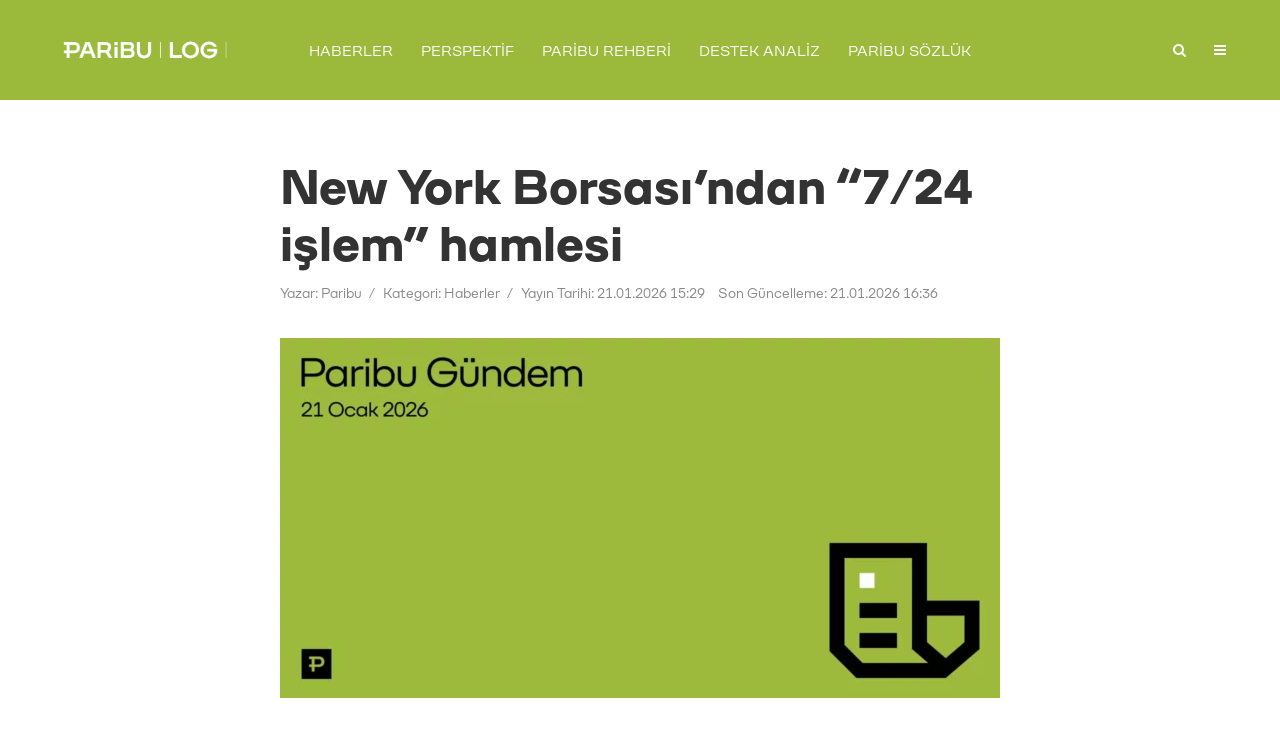

--- FILE ---
content_type: text/html; charset=UTF-8
request_url: https://www.paribu.com/blog/
body_size: 13071
content:
<!DOCTYPE html><html lang="tr-TR" prefix="og: https://ogp.me/ns#" class="no-js no-svg"><head><meta charset="UTF-8"><link rel="preconnect" href="https://fonts.gstatic.com/" crossorigin /><meta name="viewport" content="width=device-width, initial-scale=1"><meta name="format-detection" content="telephone=no"><link rel="profile" href="https://gmpg.org/xfn/11">
 <script data-cfasync="false" data-pagespeed-no-defer>var gtm4wp_datalayer_name = "dataLayer";
	var dataLayer = dataLayer || [];</script> <title>ParibuLog - Kripto para listelemeleri ve blokzincir sektöründen haberler</title><meta name="description" content="Kripto para listelemeleri ve blokzincir sektöründen haberler"/><meta name="robots" content="follow, index"/><link rel="canonical" href="https://www.paribu.com/blog/" /><link rel="next" href="https://www.paribu.com/blog/page/2/" /><meta property="og:locale" content="tr_TR" /><meta property="og:type" content="website" /><meta property="og:title" content="ParibuLog - Kripto para listelemeleri ve blokzincir sektöründen haberler" /><meta property="og:description" content="Kripto para listelemeleri ve blokzincir sektöründen haberler" /><meta property="og:url" content="https://www.paribu.com/blog/" /><meta property="og:site_name" content="ParibuLog" /><meta name="twitter:card" content="summary_large_image" /><meta name="twitter:title" content="ParibuLog - Kripto para listelemeleri ve blokzincir sektöründen haberler" /><meta name="twitter:description" content="Kripto para listelemeleri ve blokzincir sektöründen haberler" /><meta name="twitter:site" content="@paribucom" /> <script type="application/ld+json" class="rank-math-schema-pro">{"@context":"https://schema.org","@graph":[{"@type":"Organization","@id":"https://www.paribu.com/blog/#organization","name":"ParibuLog","sameAs":["https://www.facebook.com/paribucom","https://twitter.com/paribucom"]},{"@type":"WebSite","@id":"https://www.paribu.com/blog/#website","url":"https://www.paribu.com/blog","name":"ParibuLog","publisher":{"@id":"https://www.paribu.com/blog/#organization"},"inLanguage":"tr","potentialAction":{"@type":"SearchAction","target":"https://www.paribu.com/blog/?s={search_term_string}","query-input":"required name=search_term_string"}},{"@type":"CollectionPage","@id":"https://www.paribu.com/blog/#webpage","url":"https://www.paribu.com/blog/","name":"ParibuLog - Kripto para listelemeleri ve blokzincir sekt\u00f6r\u00fcnden haberler","about":{"@id":"https://www.paribu.com/blog/#organization"},"isPartOf":{"@id":"https://www.paribu.com/blog/#website"},"inLanguage":"tr"}]}</script> <meta name="google-site-verification" content="sREv2y5xe2iAINJfd21_tbPwMAWbt4j6s_H_MXj3GmE" /><link rel='dns-prefetch' href='//static.addtoany.com' /><link rel='dns-prefetch' href='//fonts.googleapis.com' /><link rel="alternate" type="application/rss+xml" title="ParibuLog &raquo; akışı" href="https://www.paribu.com/blog/feed/" /><link rel="alternate" type="application/rss+xml" title="ParibuLog &raquo; yorum akışı" href="https://www.paribu.com/blog/comments/feed/" /> <script>WebFontConfig={google:{families:[":400:latin&display=swap"]}};if ( typeof WebFont === "object" && typeof WebFont.load === "function" ) { WebFont.load( WebFontConfig ); }</script><script data-optimized="1" src="https://www.paribu.com/blog/wp-content/plugins/litespeed-cache/assets/js/webfontloader.min.js"></script><link data-optimized="2" rel="stylesheet" href="https://www.paribu.com/blog/wp-content/litespeed/css/54c8262e921d23597fb5eaa5175d21a5.css?ver=3175b" /> <script type="text/javascript" id="addtoany-core-js-before">/*  */
window.a2a_config=window.a2a_config||{};a2a_config.callbacks=[];a2a_config.overlays=[];a2a_config.templates={};a2a_localize = {
	Share: "Share",
	Save: "Save",
	Subscribe: "Subscribe",
	Email: "Email",
	Bookmark: "Bookmark",
	ShowAll: "Show all",
	ShowLess: "Show less",
	FindServices: "Find service(s)",
	FindAnyServiceToAddTo: "Instantly find any service to add to",
	PoweredBy: "Powered by",
	ShareViaEmail: "Share via email",
	SubscribeViaEmail: "Subscribe via email",
	BookmarkInYourBrowser: "Bookmark in your browser",
	BookmarkInstructions: "Press Ctrl+D or \u2318+D to bookmark this page",
	AddToYourFavorites: "Add to your favorites",
	SendFromWebOrProgram: "Send from any email address or email program",
	EmailProgram: "Email program",
	More: "More&#8230;",
	ThanksForSharing: "Thanks for sharing!",
	ThanksForFollowing: "Thanks for following!"
};
/*  */</script> <script type="text/javascript" defer src="https://static.addtoany.com/menu/page.js" id="addtoany-core-js"></script> <script type="text/javascript" src="https://www.paribu.com/blog/wp-includes/js/jquery/jquery.min.js?ver=3.7.1" id="jquery-core-js"></script> <script data-optimized="1" type="text/javascript" src="https://www.paribu.com/blog/wp-content/litespeed/js/813562f1c63d4b7e181228c8d5547f3b.js?ver=35830" id="jquery-migrate-js"></script> <script data-optimized="1" type="text/javascript" defer src="https://www.paribu.com/blog/wp-content/litespeed/js/a3322015d4e5359bdab3948fabc26ec2.js?ver=ac8c0" id="addtoany-jquery-js"></script> <script data-optimized="1" type="text/javascript" src="https://www.paribu.com/blog/wp-content/litespeed/js/e13c5c9e135587c1e638c662bbf72844.js?ver=a211f" id="ppress-flatpickr-js"></script> <script data-optimized="1" type="text/javascript" src="https://www.paribu.com/blog/wp-content/litespeed/js/9fc0db55ba4f2ff29243eb5d4eb26f10.js?ver=9fbea" id="ppress-select2-js"></script> <script data-optimized="1" type="text/javascript" src="https://www.paribu.com/blog/wp-content/litespeed/js/07a9ea48a1f00e36ecbf443ce1360acb.js?ver=d8b91" id="wpml-legacy-dropdown-0-js"></script> <link rel="https://api.w.org/" href="https://www.paribu.com/blog/wp-json/" /><link rel="EditURI" type="application/rsd+xml" title="RSD" href="https://www.paribu.com/blog/xmlrpc.php?rsd" /><meta name="generator" content="WordPress 6.8.3" /><meta name="generator" content="WPML ver:4.8.6 stt:1,53;" /><link rel="alternate" hreflang="tr-tr" href="https://www.paribu.com/blog/" /><link rel="alternate" hreflang="en-us" href="https://www.paribu.com/blog/en/" /><link rel="alternate" hreflang="x-default" href="https://www.paribu.com/blog/" /><meta name="generator" content="Redux 4.5.8" /> <script>var formEvents = [{
    id: '12251',
    event: 'prb_form_submit',
    title: '10-creative-fellows-application-form',
    formStatus: 'success',
    formStatusDefinition: ''
}, {
    id: '12565',
    event: 'prb_form_submit',
    title: 'oppenheimer-ticket-application-form',
    formStatus: 'success',
    formStatusDefinition: ''
}]

formEvents.forEach(formEvent => {
    listenFormSubmit(formEvent);
});

function listenFormSubmit(formEvent) {
    var formElement = document.querySelector("form[id=wpforms-form-" + formEvent.id + "]")

    if(formElement !== null) {
        formElement.addEventListener('submit', function (e) {
            e.preventDefault();
    
            setTimeout(() => {
                if (document.querySelector("#wpforms-confirmation-" + formEvent.id + "") !== null) {
                    window.dataLayer.push({
                        'event': formEvent.event,
                        'title': formEvent.title,
                        'form-status': formEvent.formStatus,
                        'form-status-definition': formEvent.formStatusDefinition
                    });
                }
            }, 3000);
        });
    }
}</script> 
 <script data-cfasync="false" data-pagespeed-no-defer>var dataLayer_content = {"pagePostType":"frontpage"};
	dataLayer.push( dataLayer_content );</script> <script data-cfasync="false" data-pagespeed-no-defer>(function(w,d,s,l,i){w[l]=w[l]||[];w[l].push({'gtm.start':
new Date().getTime(),event:'gtm.js'});var f=d.getElementsByTagName(s)[0],
j=d.createElement(s),dl=l!='dataLayer'?'&l='+l:'';j.async=true;j.src=
'//www.googletagmanager.com/gtm.js?id='+i+dl;f.parentNode.insertBefore(j,f);
})(window,document,'script','dataLayer','GTM-KXSKWV5');</script>      <script>(function(w,d,s,l,i){w[l]=w[l]||[];w[l].push({'gtm.start':
                new Date().getTime(),event:'gtm.js'});var f=d.getElementsByTagName(s)[0],
            j=d.createElement(s),dl=l!='dataLayer'?'&l='+l:'';j.async=true;j.src=
            'https://www.googletagmanager.com/gtm.js?id='+i+dl;f.parentNode.insertBefore(j,f);
        })(window,document,'script','dataLayer','GTM-KXSKWV5');</script> <link rel="icon" href="https://www.paribu.com/blog/wp-content/uploads/2025/10/cropped-favicon-32x32.png" sizes="32x32" /><link rel="icon" href="https://www.paribu.com/blog/wp-content/uploads/2025/10/cropped-favicon-192x192.png" sizes="192x192" /><link rel="apple-touch-icon" href="https://www.paribu.com/blog/wp-content/uploads/2025/10/cropped-favicon-180x180.png" /><meta name="msapplication-TileImage" content="https://www.paribu.com/blog/wp-content/uploads/2025/10/cropped-favicon-270x270.png" /></head><body class="home blog wp-embed-responsive wp-theme-typology wp-child-theme-paribulog typology-flat typology-v_1_7_1 typology-child"><noscript><iframe data-lazyloaded="1" src="about:blank" data-src="https://www.googletagmanager.com/ns.html?id=GTM-KXSKWV5" height="0" width="0" style="display:none;visibility:hidden" aria-hidden="true"></iframe><noscript><iframe src="https://www.googletagmanager.com/ns.html?id=GTM-KXSKWV5" height="0" width="0" style="display:none;visibility:hidden" aria-hidden="true"></iframe></noscript></noscript>
<noscript>
<iframe data-lazyloaded="1" src="about:blank" data-src="https://www.googletagmanager.com/ns.html?id=GTM-KXSKWV5"
height="0" width="0" style="display:none;visibility:hidden"></iframe><noscript><iframe src="https://www.googletagmanager.com/ns.html?id=GTM-KXSKWV5"
height="0" width="0" style="display:none;visibility:hidden"></iframe></noscript>
</noscript><header id="typology-header" class="typology-header"><div class="container"><div class="slot-l"><div class="typology-site-branding"><h1 class="site-title h4"><a href="https://www.paribu.com/blog/" rel="home"><img data-lazyloaded="1" data-placeholder-resp="1000x221" src="[data-uri]" width="1000" height="221" class="typology-logo" data-src="https://www.paribu.com/blog/wp-content/uploads/2025/10/paribu_log.png" alt="ParibuLog"><noscript><img width="1000" height="221" class="typology-logo" src="https://www.paribu.com/blog/wp-content/uploads/2025/10/paribu_log.png" alt="ParibuLog"></noscript></a></h1></div></div><div class="slot-c"><ul id="menu-main-menu" class="typology-nav typology-main-navigation"><li id="menu-item-2114" class="menu-item menu-item-type-taxonomy menu-item-object-category menu-item-2114"><a href="https://www.paribu.com/blog/haberler/">Haberler</a></li><li id="menu-item-2117" class="menu-item menu-item-type-taxonomy menu-item-object-category menu-item-2117"><a href="https://www.paribu.com/blog/perspektif/">Perspektif</a></li><li id="menu-item-2118" class="menu-item menu-item-type-taxonomy menu-item-object-category menu-item-2118"><a href="https://www.paribu.com/blog/paribu-rehberi/">Paribu Rehberi</a></li><li id="menu-item-2125" class="menu-item menu-item-type-taxonomy menu-item-object-category menu-item-2125"><a href="https://www.paribu.com/blog/destek-analiz/">Destek Analiz</a></li><li id="menu-item-2119" class="menu-item menu-item-type-post_type menu-item-object-page menu-item-2119"><a href="https://www.paribu.com/blog/sozluk/">Paribu Sözlük</a></li></ul></div><div class="slot-r"><ul class="typology-nav typology-actions-list"><li class="typology-actions-button typology-action-search">
<span>
<i class="fa fa-search"></i>
</span><ul class="sub-menu"><li><form class="typology-search-form" action="https://www.paribu.com/blog/" method="get">
<input name="s" type="text" value="" placeholder="Ara..." />
<button type="submit" class="typology-button typology-button-search typology-icon-button">Arama</button>
<input type="hidden" name="lang" value="tr"></form></li></ul></li><li class="typology-action-button typology-action-sidebar ">
<span>
<i class="fa fa-bars"></i>
</span></li></ul></div></div></header><div id="typology-cover" class="typology-cover typology-cover-empty"></div><div class="typology-fake-bg"><div class="typology-section"><div class="section-content section-content-a"><div class="typology-posts"><article class="typology-post typology-layout-a  post-24696 post type-post status-publish format-standard has-post-thumbnail hentry category-haberler"><header class="entry-header"><h2 class="entry-title h1"><a href="https://www.paribu.com/blog/haberler/new-york-borsasindan-7-24-islem-hamlesi/">New York Borsası’ndan “7/24 işlem” hamlesi</a></h2><div class="entry-meta"><div class="meta-item meta-author">Yazar: <span class="vcard author"><span class="fn"><a href="https://www.paribu.com/blog/author/paribu/">Paribu</a></span></span></div><div class="meta-item meta-category">Kategori:  <a href="https://www.paribu.com/blog/haberler/" rel="category tag">Haberler</a></div><div class="meta-item meta-date"><span class="published">Yayın Tarihi: 21.01.2026 15:29</span><span class="updated" title="Son güncelleme tarihi">Son Güncelleme: 21.01.2026 16:36</span></div></div></header><div class="entry-content">
<a href="https://www.paribu.com/blog/haberler/new-york-borsasindan-7-24-islem-hamlesi/" class="typology-featured-image"><img data-lazyloaded="1" data-placeholder-resp="720x360" src="[data-uri]" width="720" height="360" data-src="https://www.paribu.com/blog/wp-content/uploads/2026/01/21-ocak-2026-paribu-gundem-720x360.webp" class="attachment-typology-a size-typology-a wp-post-image" alt="Paribu Gündem" decoding="async" fetchpriority="high" data-srcset="https://www.paribu.com/blog/wp-content/uploads/2026/01/21-ocak-2026-paribu-gundem-720x360.webp 720w, https://www.paribu.com/blog/wp-content/uploads/2026/01/21-ocak-2026-paribu-gundem-300x150.webp 300w, https://www.paribu.com/blog/wp-content/uploads/2026/01/21-ocak-2026-paribu-gundem-1024x512.webp 1024w, https://www.paribu.com/blog/wp-content/uploads/2026/01/21-ocak-2026-paribu-gundem-768x384.webp 768w, https://www.paribu.com/blog/wp-content/uploads/2026/01/21-ocak-2026-paribu-gundem-580x290.webp 580w, https://www.paribu.com/blog/wp-content/uploads/2026/01/21-ocak-2026-paribu-gundem-320x160.webp 320w, https://www.paribu.com/blog/wp-content/uploads/2026/01/21-ocak-2026-paribu-gundem.webp 1440w" data-sizes="(max-width: 720px) 100vw, 720px" title="New York Borsası’ndan “7/24 işlem” hamlesi 1"><noscript><img width="720" height="360" src="https://www.paribu.com/blog/wp-content/uploads/2026/01/21-ocak-2026-paribu-gundem-720x360.webp" class="attachment-typology-a size-typology-a wp-post-image" alt="Paribu Gündem" decoding="async" fetchpriority="high" srcset="https://www.paribu.com/blog/wp-content/uploads/2026/01/21-ocak-2026-paribu-gundem-720x360.webp 720w, https://www.paribu.com/blog/wp-content/uploads/2026/01/21-ocak-2026-paribu-gundem-300x150.webp 300w, https://www.paribu.com/blog/wp-content/uploads/2026/01/21-ocak-2026-paribu-gundem-1024x512.webp 1024w, https://www.paribu.com/blog/wp-content/uploads/2026/01/21-ocak-2026-paribu-gundem-768x384.webp 768w, https://www.paribu.com/blog/wp-content/uploads/2026/01/21-ocak-2026-paribu-gundem-580x290.webp 580w, https://www.paribu.com/blog/wp-content/uploads/2026/01/21-ocak-2026-paribu-gundem-320x160.webp 320w, https://www.paribu.com/blog/wp-content/uploads/2026/01/21-ocak-2026-paribu-gundem.webp 1440w" sizes="(max-width: 720px) 100vw, 720px" title="New York Borsası’ndan “7/24 işlem” hamlesi 1"></noscript></a><p>New York Borsas&#305;'ndan blokzincir tabanl&#305; i&#351;lem platformu hamlesi, Strategy'nin yeni BTC al&#305;m&#305;, Ethereum'da i&#351;lem ortalamas&#305; rekoru. Paribu Ara&#351;t&#305;rma ve Raporlama Birimi Y&ouml;neticisi Bur&ccedil;ak G&uuml;ler Uluta&#351;, Paribu G&uuml;ndem'de son geli&#351;meleri de&#287;erlendirdi.</p></div><div class="entry-footer">
<a href="https://www.paribu.com/blog/haberler/new-york-borsasindan-7-24-islem-hamlesi/" class="typology-button">Devamını Oku</a></div></article><article class="typology-post typology-layout-a  post-24642 post type-post status-publish format-standard has-post-thumbnail hentry category-haberler"><header class="entry-header"><h2 class="entry-title h1"><a href="https://www.paribu.com/blog/haberler/clarity-act-odul-tartismalarina-takildi/">CLARITY Act, ödül tartışmalarına takıldı</a></h2><div class="entry-meta"><div class="meta-item meta-author">Yazar: <span class="vcard author"><span class="fn"><a href="https://www.paribu.com/blog/author/paribu/">Paribu</a></span></span></div><div class="meta-item meta-category">Kategori:  <a href="https://www.paribu.com/blog/haberler/" rel="category tag">Haberler</a></div><div class="meta-item meta-date"><span class="published">Yayın Tarihi: 16.01.2026 15:30</span><span class="updated" title="Son güncelleme tarihi">Son Güncelleme: 16.01.2026 16:09</span></div></div></header><div class="entry-content">
<a href="https://www.paribu.com/blog/haberler/clarity-act-odul-tartismalarina-takildi/" class="typology-featured-image"><img data-lazyloaded="1" data-placeholder-resp="720x360" src="[data-uri]" width="720" height="360" data-src="https://www.paribu.com/blog/wp-content/uploads/2026/01/paribu-gundem-16-ocak-720x360.webp" class="attachment-typology-a size-typology-a wp-post-image" alt="Paribu Gündem - 16 Ocak" decoding="async" data-srcset="https://www.paribu.com/blog/wp-content/uploads/2026/01/paribu-gundem-16-ocak-720x360.webp 720w, https://www.paribu.com/blog/wp-content/uploads/2026/01/paribu-gundem-16-ocak-300x150.webp 300w, https://www.paribu.com/blog/wp-content/uploads/2026/01/paribu-gundem-16-ocak-1024x512.webp 1024w, https://www.paribu.com/blog/wp-content/uploads/2026/01/paribu-gundem-16-ocak-768x384.webp 768w, https://www.paribu.com/blog/wp-content/uploads/2026/01/paribu-gundem-16-ocak-580x290.webp 580w, https://www.paribu.com/blog/wp-content/uploads/2026/01/paribu-gundem-16-ocak-320x160.webp 320w, https://www.paribu.com/blog/wp-content/uploads/2026/01/paribu-gundem-16-ocak.webp 1440w" data-sizes="(max-width: 720px) 100vw, 720px" title="CLARITY Act, ödül tartışmalarına takıldı 2"><noscript><img width="720" height="360" src="https://www.paribu.com/blog/wp-content/uploads/2026/01/paribu-gundem-16-ocak-720x360.webp" class="attachment-typology-a size-typology-a wp-post-image" alt="Paribu Gündem - 16 Ocak" decoding="async" srcset="https://www.paribu.com/blog/wp-content/uploads/2026/01/paribu-gundem-16-ocak-720x360.webp 720w, https://www.paribu.com/blog/wp-content/uploads/2026/01/paribu-gundem-16-ocak-300x150.webp 300w, https://www.paribu.com/blog/wp-content/uploads/2026/01/paribu-gundem-16-ocak-1024x512.webp 1024w, https://www.paribu.com/blog/wp-content/uploads/2026/01/paribu-gundem-16-ocak-768x384.webp 768w, https://www.paribu.com/blog/wp-content/uploads/2026/01/paribu-gundem-16-ocak-580x290.webp 580w, https://www.paribu.com/blog/wp-content/uploads/2026/01/paribu-gundem-16-ocak-320x160.webp 320w, https://www.paribu.com/blog/wp-content/uploads/2026/01/paribu-gundem-16-ocak.webp 1440w" sizes="(max-width: 720px) 100vw, 720px" title="CLARITY Act, ödül tartışmalarına takıldı 2"></noscript></a><p>CLARITY Act g&ouml;r&uuml;&#351;melerine yeni erteleme, Bitcoin'de 95 bin dolar seviyeleri... Paribu Ara&#351;t&#305;rma ve Raporlama Birimi Y&ouml;neticisi Bur&ccedil;ak G&uuml;ler Uluta&#351;, BloomberHT yay&#305;n&#305;nda kripto varl&#305;k piyasalar&#305;ndaki son geli&#351;meleri de&#287;erlendirdi.</p></div><div class="entry-footer">
<a href="https://www.paribu.com/blog/haberler/clarity-act-odul-tartismalarina-takildi/" class="typology-button">Devamını Oku</a></div></article><article class="typology-post typology-layout-a  post-23355 post type-post status-publish format-standard has-post-thumbnail hentry category-haberler"><header class="entry-header"><h2 class="entry-title h1"><a href="https://www.paribu.com/blog/haberler/regulasyonda-kritik-donum-noktasi-31-mart/">Regülasyonda kritik dönüm noktası: 31 Mart</a></h2><div class="entry-meta"><div class="meta-item meta-author">Yazar: <span class="vcard author"><span class="fn"><a href="https://www.paribu.com/blog/author/paribu/">Paribu</a></span></span></div><div class="meta-item meta-category">Kategori:  <a href="https://www.paribu.com/blog/haberler/" rel="category tag">Haberler</a></div><div class="meta-item meta-date"><span class="published">Yayın Tarihi: 14.01.2026 15:22</span><span class="updated" title="Son güncelleme tarihi">Son Güncelleme: 14.01.2026 17:29</span></div></div></header><div class="entry-content">
<a href="https://www.paribu.com/blog/haberler/regulasyonda-kritik-donum-noktasi-31-mart/" class="typology-featured-image"><img data-lazyloaded="1" data-placeholder-resp="720x360" src="[data-uri]" width="720" height="360" data-src="https://www.paribu.com/blog/wp-content/uploads/2026/01/paribu-gundem-14-ocak-720x360.webp" class="attachment-typology-a size-typology-a wp-post-image" alt="Paribu Gündem - 14 Ocak" decoding="async" data-srcset="https://www.paribu.com/blog/wp-content/uploads/2026/01/paribu-gundem-14-ocak-720x360.webp 720w, https://www.paribu.com/blog/wp-content/uploads/2026/01/paribu-gundem-14-ocak-300x150.webp 300w, https://www.paribu.com/blog/wp-content/uploads/2026/01/paribu-gundem-14-ocak-1024x512.webp 1024w, https://www.paribu.com/blog/wp-content/uploads/2026/01/paribu-gundem-14-ocak-768x384.webp 768w, https://www.paribu.com/blog/wp-content/uploads/2026/01/paribu-gundem-14-ocak-580x290.webp 580w, https://www.paribu.com/blog/wp-content/uploads/2026/01/paribu-gundem-14-ocak-320x160.webp 320w, https://www.paribu.com/blog/wp-content/uploads/2026/01/paribu-gundem-14-ocak.webp 1440w" data-sizes="(max-width: 720px) 100vw, 720px" title="Regülasyonda kritik dönüm noktası: 31 Mart 3"><noscript><img width="720" height="360" src="https://www.paribu.com/blog/wp-content/uploads/2026/01/paribu-gundem-14-ocak-720x360.webp" class="attachment-typology-a size-typology-a wp-post-image" alt="Paribu Gündem - 14 Ocak" decoding="async" srcset="https://www.paribu.com/blog/wp-content/uploads/2026/01/paribu-gundem-14-ocak-720x360.webp 720w, https://www.paribu.com/blog/wp-content/uploads/2026/01/paribu-gundem-14-ocak-300x150.webp 300w, https://www.paribu.com/blog/wp-content/uploads/2026/01/paribu-gundem-14-ocak-1024x512.webp 1024w, https://www.paribu.com/blog/wp-content/uploads/2026/01/paribu-gundem-14-ocak-768x384.webp 768w, https://www.paribu.com/blog/wp-content/uploads/2026/01/paribu-gundem-14-ocak-580x290.webp 580w, https://www.paribu.com/blog/wp-content/uploads/2026/01/paribu-gundem-14-ocak-320x160.webp 320w, https://www.paribu.com/blog/wp-content/uploads/2026/01/paribu-gundem-14-ocak.webp 1440w" sizes="(max-width: 720px) 100vw, 720px" title="Regülasyonda kritik dönüm noktası: 31 Mart 3"></noscript></a><p>Kripto reg&uuml;lasyonunda kritik s&uuml;re&ccedil; ba&#351;lad&#305;. Paribu Hukuk M&uuml;&#351;aviri Aysu D&uuml;z, T&uuml;rkiye'de kripto varl&#305;k d&uuml;zenlemelerinde kritik bir d&ouml;n&uuml;m noktas&#305; olarak g&ouml;r&uuml;len 31 Mart 2026 tarihine dair &ouml;nemli ayr&#305;nt&#305;lar&#305; Paribu G&uuml;ndem yay&#305;n&#305;nda payla&#351;t&#305;.</p></div><div class="entry-footer">
<a href="https://www.paribu.com/blog/haberler/regulasyonda-kritik-donum-noktasi-31-mart/" class="typology-button">Devamını Oku</a></div></article><article class="typology-post typology-layout-a  post-23276 post type-post status-publish format-standard has-post-thumbnail hentry category-haberler"><header class="entry-header"><h2 class="entry-title h1"><a href="https://www.paribu.com/blog/haberler/geleneksel-finansta-paradigma-degisimi/">Geleneksel finansta paradigma değişimi</a></h2><div class="entry-meta"><div class="meta-item meta-author">Yazar: <span class="vcard author"><span class="fn"><a href="https://www.paribu.com/blog/author/paribu/">Paribu</a></span></span></div><div class="meta-item meta-category">Kategori:  <a href="https://www.paribu.com/blog/haberler/" rel="category tag">Haberler</a></div><div class="meta-item meta-date"><span class="published">Yayın Tarihi: 09.01.2026 15:18</span><span class="updated" title="Son güncelleme tarihi">Son Güncelleme: 09.01.2026 16:06</span></div></div></header><div class="entry-content">
<a href="https://www.paribu.com/blog/haberler/geleneksel-finansta-paradigma-degisimi/" class="typology-featured-image"><img data-lazyloaded="1" data-placeholder-resp="720x360" src="[data-uri]" width="720" height="360" data-src="https://www.paribu.com/blog/wp-content/uploads/2026/01/paribu-gundem-9-ocak-2026-720x360.webp" class="attachment-typology-a size-typology-a wp-post-image" alt="Paribu Gündem 9 Ocak 2026" decoding="async" data-srcset="https://www.paribu.com/blog/wp-content/uploads/2026/01/paribu-gundem-9-ocak-2026-720x360.webp 720w, https://www.paribu.com/blog/wp-content/uploads/2026/01/paribu-gundem-9-ocak-2026-300x150.webp 300w, https://www.paribu.com/blog/wp-content/uploads/2026/01/paribu-gundem-9-ocak-2026-1024x512.webp 1024w, https://www.paribu.com/blog/wp-content/uploads/2026/01/paribu-gundem-9-ocak-2026-768x384.webp 768w, https://www.paribu.com/blog/wp-content/uploads/2026/01/paribu-gundem-9-ocak-2026-580x290.webp 580w, https://www.paribu.com/blog/wp-content/uploads/2026/01/paribu-gundem-9-ocak-2026-320x160.webp 320w, https://www.paribu.com/blog/wp-content/uploads/2026/01/paribu-gundem-9-ocak-2026.webp 1440w" data-sizes="(max-width: 720px) 100vw, 720px" title="Geleneksel finansta paradigma değişimi 4"><noscript><img width="720" height="360" src="https://www.paribu.com/blog/wp-content/uploads/2026/01/paribu-gundem-9-ocak-2026-720x360.webp" class="attachment-typology-a size-typology-a wp-post-image" alt="Paribu Gündem 9 Ocak 2026" decoding="async" srcset="https://www.paribu.com/blog/wp-content/uploads/2026/01/paribu-gundem-9-ocak-2026-720x360.webp 720w, https://www.paribu.com/blog/wp-content/uploads/2026/01/paribu-gundem-9-ocak-2026-300x150.webp 300w, https://www.paribu.com/blog/wp-content/uploads/2026/01/paribu-gundem-9-ocak-2026-1024x512.webp 1024w, https://www.paribu.com/blog/wp-content/uploads/2026/01/paribu-gundem-9-ocak-2026-768x384.webp 768w, https://www.paribu.com/blog/wp-content/uploads/2026/01/paribu-gundem-9-ocak-2026-580x290.webp 580w, https://www.paribu.com/blog/wp-content/uploads/2026/01/paribu-gundem-9-ocak-2026-320x160.webp 320w, https://www.paribu.com/blog/wp-content/uploads/2026/01/paribu-gundem-9-ocak-2026.webp 1440w" sizes="(max-width: 720px) 100vw, 720px" title="Geleneksel finansta paradigma değişimi 4"></noscript></a><p>ABD'de kripto d&uuml;zenlemeleri i&ccedil;in kritik tarih 15 Ocak. Morgan Stanley, kendi c&uuml;zdan&#305;n&#305; &ccedil;&#305;karmay&#305; hedefliyor. Paribu Ara&#351;t&#305;rma ve Raporlama Birimi Y&ouml;neticisi Emirhan Erdo&#287;an, Paribu G&uuml;ndem yay&#305;n&#305;nda son geli&#351;meleri de&#287;erlendirdi.</p></div><div class="entry-footer">
<a href="https://www.paribu.com/blog/haberler/geleneksel-finansta-paradigma-degisimi/" class="typology-button">Devamını Oku</a></div></article><article class="typology-post typology-layout-a  post-23258 post type-post status-publish format-standard has-post-thumbnail hentry category-haberler"><header class="entry-header"><h2 class="entry-title h1"><a href="https://www.paribu.com/blog/haberler/spot-kripto-etf-hacminde-yeni-esik-2-trilyon-dolar/">Spot kripto ETF hacminde yeni eşik: 2 trilyon dolar</a></h2><div class="entry-meta"><div class="meta-item meta-author">Yazar: <span class="vcard author"><span class="fn"><a href="https://www.paribu.com/blog/author/paribu/">Paribu</a></span></span></div><div class="meta-item meta-category">Kategori:  <a href="https://www.paribu.com/blog/haberler/" rel="category tag">Haberler</a></div><div class="meta-item meta-date"><span class="published">Yayın Tarihi: 07.01.2026 15:19</span><span class="updated" title="Son güncelleme tarihi">Son Güncelleme: 07.01.2026 17:04</span></div></div></header><div class="entry-content">
<a href="https://www.paribu.com/blog/haberler/spot-kripto-etf-hacminde-yeni-esik-2-trilyon-dolar/" class="typology-featured-image"><img data-lazyloaded="1" data-placeholder-resp="720x360" src="[data-uri]" width="720" height="360" data-src="https://www.paribu.com/blog/wp-content/uploads/2026/01/paribu-gundem-7-ocak-2026-720x360.webp" class="attachment-typology-a size-typology-a wp-post-image" alt="Spot kripto ETF hacminde yeni eşik: 2 trilyon dolar - ParibuLog" decoding="async" data-srcset="https://www.paribu.com/blog/wp-content/uploads/2026/01/paribu-gundem-7-ocak-2026-720x360.webp 720w, https://www.paribu.com/blog/wp-content/uploads/2026/01/paribu-gundem-7-ocak-2026-300x150.webp 300w, https://www.paribu.com/blog/wp-content/uploads/2026/01/paribu-gundem-7-ocak-2026-1024x512.webp 1024w, https://www.paribu.com/blog/wp-content/uploads/2026/01/paribu-gundem-7-ocak-2026-768x384.webp 768w, https://www.paribu.com/blog/wp-content/uploads/2026/01/paribu-gundem-7-ocak-2026-580x290.webp 580w, https://www.paribu.com/blog/wp-content/uploads/2026/01/paribu-gundem-7-ocak-2026-320x160.webp 320w, https://www.paribu.com/blog/wp-content/uploads/2026/01/paribu-gundem-7-ocak-2026.webp 1440w" data-sizes="(max-width: 720px) 100vw, 720px" title="Spot kripto ETF hacminde yeni eşik: 2 trilyon dolar 5"><noscript><img width="720" height="360" src="https://www.paribu.com/blog/wp-content/uploads/2026/01/paribu-gundem-7-ocak-2026-720x360.webp" class="attachment-typology-a size-typology-a wp-post-image" alt="Spot kripto ETF hacminde yeni eşik: 2 trilyon dolar - ParibuLog" decoding="async" srcset="https://www.paribu.com/blog/wp-content/uploads/2026/01/paribu-gundem-7-ocak-2026-720x360.webp 720w, https://www.paribu.com/blog/wp-content/uploads/2026/01/paribu-gundem-7-ocak-2026-300x150.webp 300w, https://www.paribu.com/blog/wp-content/uploads/2026/01/paribu-gundem-7-ocak-2026-1024x512.webp 1024w, https://www.paribu.com/blog/wp-content/uploads/2026/01/paribu-gundem-7-ocak-2026-768x384.webp 768w, https://www.paribu.com/blog/wp-content/uploads/2026/01/paribu-gundem-7-ocak-2026-580x290.webp 580w, https://www.paribu.com/blog/wp-content/uploads/2026/01/paribu-gundem-7-ocak-2026-320x160.webp 320w, https://www.paribu.com/blog/wp-content/uploads/2026/01/paribu-gundem-7-ocak-2026.webp 1440w" sizes="(max-width: 720px) 100vw, 720px" title="Spot kripto ETF hacminde yeni eşik: 2 trilyon dolar 5"></noscript></a><p>ABD&rsquo;deki spot kripto ETF i&#351;lem hacmi 2 trilyon dolar&#305; a&#351;t&#305;. Tether alt&#305;n i&ccedil;in yeni bir hesap birimi duyurdu. Paribu Ara&#351;t&#305;rma ve Raporlama Birimi Y&ouml;neticisi Emirhan Erdo&#287;an, Paribu G&uuml;ndem yay&#305;n&#305;nda son geli&#351;meleri de&#287;erlendirdi.</p></div><div class="entry-footer">
<a href="https://www.paribu.com/blog/haberler/spot-kripto-etf-hacminde-yeni-esik-2-trilyon-dolar/" class="typology-button">Devamını Oku</a></div></article><article class="typology-post typology-layout-a  post-23243 post type-post status-publish format-standard has-post-thumbnail hentry category-haberler"><header class="entry-header"><h2 class="entry-title h1"><a href="https://www.paribu.com/blog/haberler/meta-manusu-satin-aldi/">Meta, Manus’u satın aldı</a></h2><div class="entry-meta"><div class="meta-item meta-author">Yazar: <span class="vcard author"><span class="fn"><a href="https://www.paribu.com/blog/author/paribu/">Paribu</a></span></span></div><div class="meta-item meta-category">Kategori:  <a href="https://www.paribu.com/blog/haberler/" rel="category tag">Haberler</a></div><div class="meta-item meta-date"><span class="published">Yayın Tarihi: 02.01.2026 15:39</span><span class="updated" title="Son güncelleme tarihi">Son Güncelleme: 02.01.2026 16:25</span></div></div></header><div class="entry-content">
<a href="https://www.paribu.com/blog/haberler/meta-manusu-satin-aldi/" class="typology-featured-image"><img data-lazyloaded="1" data-placeholder-resp="720x360" src="[data-uri]" width="720" height="360" data-src="https://www.paribu.com/blog/wp-content/uploads/2026/01/2-ocak-2026-paribu-gundem-720x360.webp" class="attachment-typology-a size-typology-a wp-post-image" alt="Paribu Gündem 2 Ocak 2026" decoding="async" data-srcset="https://www.paribu.com/blog/wp-content/uploads/2026/01/2-ocak-2026-paribu-gundem-720x360.webp 720w, https://www.paribu.com/blog/wp-content/uploads/2026/01/2-ocak-2026-paribu-gundem-300x150.webp 300w, https://www.paribu.com/blog/wp-content/uploads/2026/01/2-ocak-2026-paribu-gundem-1024x512.webp 1024w, https://www.paribu.com/blog/wp-content/uploads/2026/01/2-ocak-2026-paribu-gundem-768x384.webp 768w, https://www.paribu.com/blog/wp-content/uploads/2026/01/2-ocak-2026-paribu-gundem-580x290.webp 580w, https://www.paribu.com/blog/wp-content/uploads/2026/01/2-ocak-2026-paribu-gundem-320x160.webp 320w, https://www.paribu.com/blog/wp-content/uploads/2026/01/2-ocak-2026-paribu-gundem.webp 1440w" data-sizes="(max-width: 720px) 100vw, 720px" title="Meta, Manus’u satın aldı 6"><noscript><img width="720" height="360" src="https://www.paribu.com/blog/wp-content/uploads/2026/01/2-ocak-2026-paribu-gundem-720x360.webp" class="attachment-typology-a size-typology-a wp-post-image" alt="Paribu Gündem 2 Ocak 2026" decoding="async" srcset="https://www.paribu.com/blog/wp-content/uploads/2026/01/2-ocak-2026-paribu-gundem-720x360.webp 720w, https://www.paribu.com/blog/wp-content/uploads/2026/01/2-ocak-2026-paribu-gundem-300x150.webp 300w, https://www.paribu.com/blog/wp-content/uploads/2026/01/2-ocak-2026-paribu-gundem-1024x512.webp 1024w, https://www.paribu.com/blog/wp-content/uploads/2026/01/2-ocak-2026-paribu-gundem-768x384.webp 768w, https://www.paribu.com/blog/wp-content/uploads/2026/01/2-ocak-2026-paribu-gundem-580x290.webp 580w, https://www.paribu.com/blog/wp-content/uploads/2026/01/2-ocak-2026-paribu-gundem-320x160.webp 320w, https://www.paribu.com/blog/wp-content/uploads/2026/01/2-ocak-2026-paribu-gundem.webp 1440w" sizes="(max-width: 720px) 100vw, 720px" title="Meta, Manus’u satın aldı 6"></noscript></a><p>Meta Manus'u sat&#305;n ald&#305;, OpenAI oda&#287;&#305;n&#305; sese &ccedil;eviriyor. Paribu Ventures Y&ouml;neticisi Erman Taylan, yapay zeka g&uuml;ndemindeki son geli&#351;meleri BloombergHT Paribu G&uuml;ndem yay&#305;n&#305;nda de&#287;erlendirdi.</p></div><div class="entry-footer">
<a href="https://www.paribu.com/blog/haberler/meta-manusu-satin-aldi/" class="typology-button">Devamını Oku</a></div></article><article class="typology-post typology-layout-a  post-23217 post type-post status-publish format-standard has-post-thumbnail hentry category-haberler"><header class="entry-header"><h2 class="entry-title h1"><a href="https://www.paribu.com/blog/haberler/paribu-sponsorlugunda-ocak-2026-kultur-sanat-programi/">Paribu sponsorluğunda Ocak 2026 kültür sanat programı</a></h2><div class="entry-meta"><div class="meta-item meta-author">Yazar: <span class="vcard author"><span class="fn"><a href="https://www.paribu.com/blog/author/paribu/">Paribu</a></span></span></div><div class="meta-item meta-category">Kategori:  <a href="https://www.paribu.com/blog/haberler/" rel="category tag">Haberler</a></div><div class="meta-item meta-date"><span class="published">Yayın Tarihi: 01.01.2026 09:30</span><span class="updated" title="Son güncelleme tarihi">Son Güncelleme: 29.12.2025 16:05</span></div></div></header><div class="entry-content">
<a href="https://www.paribu.com/blog/haberler/paribu-sponsorlugunda-ocak-2026-kultur-sanat-programi/" class="typology-featured-image"><img data-lazyloaded="1" data-placeholder-resp="720x360" src="[data-uri]" width="720" height="360" data-src="https://www.paribu.com/blog/wp-content/uploads/2025/12/ocak-ayi-kultur-sanat-programi-720x360.webp" class="attachment-typology-a size-typology-a wp-post-image" alt="Paribu sponsorluğunda Ocak 2026 kültür sanat programı" decoding="async" data-srcset="https://www.paribu.com/blog/wp-content/uploads/2025/12/ocak-ayi-kultur-sanat-programi-720x360.webp 720w, https://www.paribu.com/blog/wp-content/uploads/2025/12/ocak-ayi-kultur-sanat-programi-300x150.webp 300w, https://www.paribu.com/blog/wp-content/uploads/2025/12/ocak-ayi-kultur-sanat-programi-1024x512.webp 1024w, https://www.paribu.com/blog/wp-content/uploads/2025/12/ocak-ayi-kultur-sanat-programi-768x384.webp 768w, https://www.paribu.com/blog/wp-content/uploads/2025/12/ocak-ayi-kultur-sanat-programi-580x290.webp 580w, https://www.paribu.com/blog/wp-content/uploads/2025/12/ocak-ayi-kultur-sanat-programi-320x160.webp 320w, https://www.paribu.com/blog/wp-content/uploads/2025/12/ocak-ayi-kultur-sanat-programi.webp 1440w" data-sizes="(max-width: 720px) 100vw, 720px" title="Paribu sponsorluğunda Ocak 2026 kültür sanat programı 7"><noscript><img width="720" height="360" src="https://www.paribu.com/blog/wp-content/uploads/2025/12/ocak-ayi-kultur-sanat-programi-720x360.webp" class="attachment-typology-a size-typology-a wp-post-image" alt="Paribu sponsorluğunda Ocak 2026 kültür sanat programı" decoding="async" srcset="https://www.paribu.com/blog/wp-content/uploads/2025/12/ocak-ayi-kultur-sanat-programi-720x360.webp 720w, https://www.paribu.com/blog/wp-content/uploads/2025/12/ocak-ayi-kultur-sanat-programi-300x150.webp 300w, https://www.paribu.com/blog/wp-content/uploads/2025/12/ocak-ayi-kultur-sanat-programi-1024x512.webp 1024w, https://www.paribu.com/blog/wp-content/uploads/2025/12/ocak-ayi-kultur-sanat-programi-768x384.webp 768w, https://www.paribu.com/blog/wp-content/uploads/2025/12/ocak-ayi-kultur-sanat-programi-580x290.webp 580w, https://www.paribu.com/blog/wp-content/uploads/2025/12/ocak-ayi-kultur-sanat-programi-320x160.webp 320w, https://www.paribu.com/blog/wp-content/uploads/2025/12/ocak-ayi-kultur-sanat-programi.webp 1440w" sizes="(max-width: 720px) 100vw, 720px" title="Paribu sponsorluğunda Ocak 2026 kültür sanat programı 7"></noscript></a><p>2020&rsquo;den bug&uuml;ne, destekledi&#287;i 30&rsquo;dan fazla kurum ve organizasyon ile 32 milyon ki&#351;inin k&uuml;lt&uuml;r sanata eri&#351;imine katk&#305;da bulunan Paribu deste&#287;iyle ocak ay&#305; boyunca ger&ccedil;ekle&#351;tirilecek k&uuml;lt&uuml;r sanat etkinlikleri belli oldu.</p></div><div class="entry-footer">
<a href="https://www.paribu.com/blog/haberler/paribu-sponsorlugunda-ocak-2026-kultur-sanat-programi/" class="typology-button">Devamını Oku</a></div></article><article class="typology-post typology-layout-a  post-23231 post type-post status-publish format-standard has-post-thumbnail hentry category-haberler"><header class="entry-header"><h2 class="entry-title h1"><a href="https://www.paribu.com/blog/haberler/spot-bitcoin-ve-ethereum-etflerinin-2025-performansi/">Spot Bitcoin ve Ethereum ETF’lerinin 2025 performansı</a></h2><div class="entry-meta"><div class="meta-item meta-author">Yazar: <span class="vcard author"><span class="fn"><a href="https://www.paribu.com/blog/author/paribu/">Paribu</a></span></span></div><div class="meta-item meta-category">Kategori:  <a href="https://www.paribu.com/blog/haberler/" rel="category tag">Haberler</a></div><div class="meta-item meta-date"><span class="published">Yayın Tarihi: 30.12.2025 15:31</span><span class="updated" title="Son güncelleme tarihi">Son Güncelleme: 02.01.2026 10:24</span></div></div></header><div class="entry-content">
<a href="https://www.paribu.com/blog/haberler/spot-bitcoin-ve-ethereum-etflerinin-2025-performansi/" class="typology-featured-image"><img data-lazyloaded="1" data-placeholder-resp="720x360" src="[data-uri]" width="720" height="360" data-src="https://www.paribu.com/blog/wp-content/uploads/2025/12/30-aralik-paribu-gundem-720x360.webp" class="attachment-typology-a size-typology-a wp-post-image" alt="30 Aralık Paribu Gündem" decoding="async" data-srcset="https://www.paribu.com/blog/wp-content/uploads/2025/12/30-aralik-paribu-gundem-720x360.webp 720w, https://www.paribu.com/blog/wp-content/uploads/2025/12/30-aralik-paribu-gundem-300x150.webp 300w, https://www.paribu.com/blog/wp-content/uploads/2025/12/30-aralik-paribu-gundem-1024x512.webp 1024w, https://www.paribu.com/blog/wp-content/uploads/2025/12/30-aralik-paribu-gundem-768x384.webp 768w, https://www.paribu.com/blog/wp-content/uploads/2025/12/30-aralik-paribu-gundem-580x290.webp 580w, https://www.paribu.com/blog/wp-content/uploads/2025/12/30-aralik-paribu-gundem-320x160.webp 320w, https://www.paribu.com/blog/wp-content/uploads/2025/12/30-aralik-paribu-gundem.webp 1440w" data-sizes="(max-width: 720px) 100vw, 720px" title="Spot Bitcoin ve Ethereum ETF’lerinin 2025 performansı 8"><noscript><img width="720" height="360" src="https://www.paribu.com/blog/wp-content/uploads/2025/12/30-aralik-paribu-gundem-720x360.webp" class="attachment-typology-a size-typology-a wp-post-image" alt="30 Aralık Paribu Gündem" decoding="async" srcset="https://www.paribu.com/blog/wp-content/uploads/2025/12/30-aralik-paribu-gundem-720x360.webp 720w, https://www.paribu.com/blog/wp-content/uploads/2025/12/30-aralik-paribu-gundem-300x150.webp 300w, https://www.paribu.com/blog/wp-content/uploads/2025/12/30-aralik-paribu-gundem-1024x512.webp 1024w, https://www.paribu.com/blog/wp-content/uploads/2025/12/30-aralik-paribu-gundem-768x384.webp 768w, https://www.paribu.com/blog/wp-content/uploads/2025/12/30-aralik-paribu-gundem-580x290.webp 580w, https://www.paribu.com/blog/wp-content/uploads/2025/12/30-aralik-paribu-gundem-320x160.webp 320w, https://www.paribu.com/blog/wp-content/uploads/2025/12/30-aralik-paribu-gundem.webp 1440w" sizes="(max-width: 720px) 100vw, 720px" title="Spot Bitcoin ve Ethereum ETF’lerinin 2025 performansı 8"></noscript></a><p>Spot Bitcoin ve Ethereum ETF&rsquo;lerinin 2025 performans&#305;, birle&#351;me ve sat&#305;n alma karnesi... Paribu Ara&#351;t&#305;rma ve ve Raporlama Birimi Y&ouml;neticisi Bur&ccedil;ak G&uuml;ler Uluta&#351;, kripto varl&#305;k piyasalar&#305;n&#305;n 2025 karnesine dair notlar&#305;n&#305; Paribu G&uuml;ndem yay&#305;n&#305;nda payla&#351;t&#305;.</p></div><div class="entry-footer">
<a href="https://www.paribu.com/blog/haberler/spot-bitcoin-ve-ethereum-etflerinin-2025-performansi/" class="typology-button">Devamını Oku</a></div></article><article class="typology-post typology-layout-a  post-23157 post type-post status-publish format-standard has-post-thumbnail hentry category-haberler"><header class="entry-header"><h2 class="entry-title h1"><a href="https://www.paribu.com/blog/haberler/kriptonun-bir-yili/">Kriptonun bir yılı – 2025</a></h2><div class="entry-meta"><div class="meta-item meta-author">Yazar: <span class="vcard author"><span class="fn"><a href="https://www.paribu.com/blog/author/paribu/">Paribu</a></span></span></div><div class="meta-item meta-category">Kategori:  <a href="https://www.paribu.com/blog/haberler/" rel="category tag">Haberler</a></div><div class="meta-item meta-date"><span class="published">Yayın Tarihi: 25.12.2025 16:30</span><span class="updated" title="Son güncelleme tarihi">Son Güncelleme: 26.12.2025 15:27</span></div></div></header><div class="entry-content">
<a href="https://www.paribu.com/blog/haberler/kriptonun-bir-yili/" class="typology-featured-image"><img data-lazyloaded="1" data-placeholder-resp="720x360" src="[data-uri]" width="720" height="360" data-src="https://www.paribu.com/blog/wp-content/uploads/2025/12/kriptonun-bir-yili-semibold-720x360.webp" class="attachment-typology-a size-typology-a wp-post-image" alt="Kriptonun bir yılı - 2025 Paribu" decoding="async" data-srcset="https://www.paribu.com/blog/wp-content/uploads/2025/12/kriptonun-bir-yili-semibold-720x360.webp 720w, https://www.paribu.com/blog/wp-content/uploads/2025/12/kriptonun-bir-yili-semibold-300x150.webp 300w, https://www.paribu.com/blog/wp-content/uploads/2025/12/kriptonun-bir-yili-semibold-1024x512.webp 1024w, https://www.paribu.com/blog/wp-content/uploads/2025/12/kriptonun-bir-yili-semibold-768x384.webp 768w, https://www.paribu.com/blog/wp-content/uploads/2025/12/kriptonun-bir-yili-semibold-580x290.webp 580w, https://www.paribu.com/blog/wp-content/uploads/2025/12/kriptonun-bir-yili-semibold-320x160.webp 320w, https://www.paribu.com/blog/wp-content/uploads/2025/12/kriptonun-bir-yili-semibold.webp 1440w" data-sizes="(max-width: 720px) 100vw, 720px" title="Kriptonun bir yılı – 2025 9"><noscript><img width="720" height="360" src="https://www.paribu.com/blog/wp-content/uploads/2025/12/kriptonun-bir-yili-semibold-720x360.webp" class="attachment-typology-a size-typology-a wp-post-image" alt="Kriptonun bir yılı - 2025 Paribu" decoding="async" srcset="https://www.paribu.com/blog/wp-content/uploads/2025/12/kriptonun-bir-yili-semibold-720x360.webp 720w, https://www.paribu.com/blog/wp-content/uploads/2025/12/kriptonun-bir-yili-semibold-300x150.webp 300w, https://www.paribu.com/blog/wp-content/uploads/2025/12/kriptonun-bir-yili-semibold-1024x512.webp 1024w, https://www.paribu.com/blog/wp-content/uploads/2025/12/kriptonun-bir-yili-semibold-768x384.webp 768w, https://www.paribu.com/blog/wp-content/uploads/2025/12/kriptonun-bir-yili-semibold-580x290.webp 580w, https://www.paribu.com/blog/wp-content/uploads/2025/12/kriptonun-bir-yili-semibold-320x160.webp 320w, https://www.paribu.com/blog/wp-content/uploads/2025/12/kriptonun-bir-yili-semibold.webp 1440w" sizes="(max-width: 720px) 100vw, 720px" title="Kriptonun bir yılı – 2025 9"></noscript></a><p>2025'te kriptoda neler oldu? Bitcoin 2025'i nas&#305;l ge&ccedil;irdi? 2025&rsquo;te altcoin piyasalar&#305;nda neler ya&#351;and&#305;? Yapay zekada hangi ba&#351;l&#305;klar konu&#351;uldu? Y&#305;l boyunca ger&ccedil;ekle&#351;tirilen Paribu G&uuml;ndem yay&#305;nlar&#305;n&#305;n &ouml;zeti, 8 ba&#351;l&#305;kta.</p></div><div class="entry-footer">
<a href="https://www.paribu.com/blog/haberler/kriptonun-bir-yili/" class="typology-button">Devamını Oku</a></div></article><article class="typology-post typology-layout-a  post-23205 post type-post status-publish format-standard has-post-thumbnail hentry category-haberler"><header class="entry-header"><h2 class="entry-title h1"><a href="https://www.paribu.com/blog/haberler/waymo-robotaksilere-gemini-entegre-edecek/">Waymo robotaksilere Gemini entegre edecek</a></h2><div class="entry-meta"><div class="meta-item meta-author">Yazar: <span class="vcard author"><span class="fn"><a href="https://www.paribu.com/blog/author/paribu/">Paribu</a></span></span></div><div class="meta-item meta-category">Kategori:  <a href="https://www.paribu.com/blog/haberler/" rel="category tag">Haberler</a></div><div class="meta-item meta-date"><span class="published">Yayın Tarihi: 25.12.2025 16:29</span><span class="updated" title="Son güncelleme tarihi">Son Güncelleme: 26.12.2025 15:25</span></div></div></header><div class="entry-content">
<a href="https://www.paribu.com/blog/haberler/waymo-robotaksilere-gemini-entegre-edecek/" class="typology-featured-image"><img data-lazyloaded="1" data-placeholder-resp="720x360" src="[data-uri]" width="720" height="360" data-src="https://www.paribu.com/blog/wp-content/uploads/2025/12/26-aralik-paribu-gundem-1-720x360.webp" class="attachment-typology-a size-typology-a wp-post-image" alt="Waymo robotaksilere Gemini entegre edecek - ParibuLog" decoding="async" data-srcset="https://www.paribu.com/blog/wp-content/uploads/2025/12/26-aralik-paribu-gundem-1-720x360.webp 720w, https://www.paribu.com/blog/wp-content/uploads/2025/12/26-aralik-paribu-gundem-1-300x150.webp 300w, https://www.paribu.com/blog/wp-content/uploads/2025/12/26-aralik-paribu-gundem-1-1024x512.webp 1024w, https://www.paribu.com/blog/wp-content/uploads/2025/12/26-aralik-paribu-gundem-1-768x384.webp 768w, https://www.paribu.com/blog/wp-content/uploads/2025/12/26-aralik-paribu-gundem-1-580x290.webp 580w, https://www.paribu.com/blog/wp-content/uploads/2025/12/26-aralik-paribu-gundem-1-320x160.webp 320w, https://www.paribu.com/blog/wp-content/uploads/2025/12/26-aralik-paribu-gundem-1.webp 1440w" data-sizes="(max-width: 720px) 100vw, 720px" title="Waymo robotaksilere Gemini entegre edecek 10"><noscript><img width="720" height="360" src="https://www.paribu.com/blog/wp-content/uploads/2025/12/26-aralik-paribu-gundem-1-720x360.webp" class="attachment-typology-a size-typology-a wp-post-image" alt="Waymo robotaksilere Gemini entegre edecek - ParibuLog" decoding="async" srcset="https://www.paribu.com/blog/wp-content/uploads/2025/12/26-aralik-paribu-gundem-1-720x360.webp 720w, https://www.paribu.com/blog/wp-content/uploads/2025/12/26-aralik-paribu-gundem-1-300x150.webp 300w, https://www.paribu.com/blog/wp-content/uploads/2025/12/26-aralik-paribu-gundem-1-1024x512.webp 1024w, https://www.paribu.com/blog/wp-content/uploads/2025/12/26-aralik-paribu-gundem-1-768x384.webp 768w, https://www.paribu.com/blog/wp-content/uploads/2025/12/26-aralik-paribu-gundem-1-580x290.webp 580w, https://www.paribu.com/blog/wp-content/uploads/2025/12/26-aralik-paribu-gundem-1-320x160.webp 320w, https://www.paribu.com/blog/wp-content/uploads/2025/12/26-aralik-paribu-gundem-1.webp 1440w" sizes="(max-width: 720px) 100vw, 720px" title="Waymo robotaksilere Gemini entegre edecek 10"></noscript></a><p>ChatGPT'nin mobil gelirlerinde 3 milyar e&#351;i&#287;i a&#351;&#305;ld&#305;. Waymo, Gemini modelini robotaksilerde test ediyor. Paribu Ventures Y&ouml;neticisi Erman Taylan, yapay zeka g&uuml;ndemindeki son geli&#351;meleri &ouml;zetledi.</p></div><div class="entry-footer">
<a href="https://www.paribu.com/blog/haberler/waymo-robotaksilere-gemini-entegre-edecek/" class="typology-button">Devamını Oku</a></div></article></div><div class="typology-pagination"><nav class="navigation infinite-scroll">
<a href="https://www.paribu.com/blog/page/2/">Sonraki sayfa &raquo;</a><div class="typology-loader"><div class="dot dot1"></div><div class="dot dot2"></div><div class="dot dot3"></div><div class="dot dot4"></div></div></nav></div></div></div><footer id="typology-footer" class="typology-footer"><div class="container"><div class="col-lg-12 typology-footer-sidebar"><div id="text-1" class="widget clearfix widget_text"><div class="textwidget"><div style="text-align: center;"><a title="Paribu" href="https://www.paribu.com" target="_blank" rel="noopener"><img data-lazyloaded="1" data-placeholder-resp="49x480" src="[data-uri]" width="49" height="480" style="width: 49px; margin-bottom: 10px;" data-src="https://www.paribu.com/blog/wp-content/uploads/2025/10/paribu-footer-2025.png" alt="ParibuLog"/><noscript><img width="49" height="480" style="width: 49px; margin-bottom: 10px;" src="https://www.paribu.com/blog/wp-content/uploads/2025/10/paribu-footer-2025.png" alt="ParibuLog"/></noscript></a><p><a href="https://www.paribu.com/blog">ParibuLog</a>&rsquo;da yay&#305;mlanan i&ccedil;eriklerin t&uuml;m telif haklar&#305; <strong><a href="https://www.paribu.com">Paribu Kripto Varl&#305;k Al&#305;m Sat&#305;m Platformu A.&#350;. </a></strong>'ye aittir.</p></div></div></div></div></div></footer></div><div class="typology-sidebar"><div class="typology-sidebar-header"><div class="typology-sidebar-header-wrapper">
<span class="typology-sidebar-close"><i class="fa fa-times" aria-hidden="true"></i></span></div></div><div class="widget typology-responsive-menu"><ul id="menu-main-menu-1" class="typology-nav typology-main-navigation"><li class="menu-item menu-item-type-taxonomy menu-item-object-category menu-item-2114"><a href="https://www.paribu.com/blog/haberler/">Haberler</a></li><li class="menu-item menu-item-type-taxonomy menu-item-object-category menu-item-2117"><a href="https://www.paribu.com/blog/perspektif/">Perspektif</a></li><li class="menu-item menu-item-type-taxonomy menu-item-object-category menu-item-2118"><a href="https://www.paribu.com/blog/paribu-rehberi/">Paribu Rehberi</a></li><li class="menu-item menu-item-type-taxonomy menu-item-object-category menu-item-2125"><a href="https://www.paribu.com/blog/destek-analiz/">Destek Analiz</a></li><li class="menu-item menu-item-type-post_type menu-item-object-page menu-item-2119"><a href="https://www.paribu.com/blog/sozluk/">Paribu Sözlük</a></li></ul></div><div id="nav_menu-4" class="widget clearfix widget_nav_menu"><h4 class="widget-title h5">PARİBU&#8217;YU ZİYARET EDİN</h4><div class="menu-hamburgermenu-container"><ul id="menu-hamburgermenu" class="menu"><li id="menu-item-726" class="menu-item menu-item-type-custom menu-item-object-custom menu-item-726"><a target="_blank" href="https://www.paribu.com">Paribu</a></li><li id="menu-item-727" class="menu-item menu-item-type-custom menu-item-object-custom menu-item-727"><a target="_blank" href="https://destek.paribu.com/hc/tr">Yardım Merkezi</a></li><li id="menu-item-728" class="menu-item menu-item-type-custom menu-item-object-custom menu-item-728"><a target="_blank" href="https://www.paribu.com/#/support">Destek Talebi</a></li><li id="menu-item-729" class="menu-item menu-item-type-custom menu-item-object-custom menu-item-729"><a target="_blank" href="https://destek.paribu.com/hc/tr/sections/115000491089-Duyurular">Duyurular</a></li><li id="menu-item-13009" class="menu-item menu-item-type-custom menu-item-object-custom menu-item-13009"><a href="https://kariyer.paribu.com">Kariyer</a></li><li id="menu-item-7192" class="menu-item menu-item-type-post_type menu-item-object-page menu-item-7192"><a href="https://www.paribu.com/blog/denetim-raporlari/">Denetim Raporları</a></li><li id="menu-item-7541" class="menu-item menu-item-type-post_type menu-item-object-page menu-item-7541"><a href="https://www.paribu.com/blog/sponsorluk-talebi/">Sponsorluk Talebi</a></li><li id="menu-item-12451" class="menu-item menu-item-type-post_type menu-item-object-page menu-item-12451"><a href="https://www.paribu.com/blog/10-creative-fellows/">10 Creative Fellows</a></li><li id="menu-item-15794" class="menu-item menu-item-type-custom menu-item-object-custom menu-item-15794"><a href="https://pam.paribu.com/">Paribu Art Memory</a></li></ul></div></div><div id="text-4" class="widget clearfix widget_text"><div class="textwidget"><p>&nbsp;</p><h5>MOB&#304;L UYGULAMAMIZI &#304;ND&#304;R&#304;N</h5><p><a href="https://apps.apple.com/tr/app/paribu/id1448200352?l=tr" target="_blank" rel="noopener"><img data-lazyloaded="1" data-placeholder-resp="147x46" src="[data-uri]" decoding="async" data-src="https://www.paribu.com/blog/wp-content/uploads/2020/05/appstore-icon.png" width="147" height="46"/><noscript><img decoding="async" src="https://www.paribu.com/blog/wp-content/uploads/2020/05/appstore-icon.png" width="147" height="46"/></noscript></a> <a href="https://play.google.com/store/apps/details?id=com.paribu.app&amp;hl=tr" target="_blank" rel="noopener"><img data-lazyloaded="1" data-placeholder-resp="147x46" src="[data-uri]" decoding="async" data-src="https://www.paribu.com/blog/wp-content/uploads/2020/05/googleplay-icon.png" width="147" height="46"/><noscript><img decoding="async" src="https://www.paribu.com/blog/wp-content/uploads/2020/05/googleplay-icon.png" width="147" height="46"/></noscript></a></p></div></div><div id="nav_menu-3" class="widget clearfix widget_nav_menu"></div><div id="icl_lang_sel_widget-2" class="widget clearfix widget_icl_lang_sel_widget"><div
class="wpml-ls-sidebars-typology_default_sidebar wpml-ls wpml-ls-legacy-dropdown js-wpml-ls-legacy-dropdown"><ul role="menu"><li role="none" tabindex="0" class="wpml-ls-slot-typology_default_sidebar wpml-ls-item wpml-ls-item-tr wpml-ls-current-language wpml-ls-first-item wpml-ls-item-legacy-dropdown">
<a href="#" class="js-wpml-ls-item-toggle wpml-ls-item-toggle" role="menuitem" title="Switch to Türkçe(Türkçe)">
<img
class="wpml-ls-flag"
data-src="https://www.paribu.com/blog/wp-content/plugins/sitepress-multilingual-cms/res/flags/tr.svg"
alt=""
width=18
height=12
/><noscript><img
class="wpml-ls-flag"
src="https://www.paribu.com/blog/wp-content/plugins/sitepress-multilingual-cms/res/flags/tr.svg"
alt=""
width=18
height=12
/></noscript><span class="wpml-ls-native" role="menuitem">Türkçe</span></a><ul class="wpml-ls-sub-menu" role="menu"><li class="wpml-ls-slot-typology_default_sidebar wpml-ls-item wpml-ls-item-en wpml-ls-last-item" role="none">
<a href="https://www.paribu.com/blog/en/" class="wpml-ls-link" role="menuitem" aria-label="Switch to İngilizce(English)" title="Switch to İngilizce(English)">
<img
class="wpml-ls-flag"
data-src="https://www.paribu.com/blog/wp-content/plugins/sitepress-multilingual-cms/res/flags/en.svg"
alt=""
width=18
height=12
/><noscript><img
class="wpml-ls-flag"
src="https://www.paribu.com/blog/wp-content/plugins/sitepress-multilingual-cms/res/flags/en.svg"
alt=""
width=18
height=12
/></noscript><span class="wpml-ls-native" lang="en">English</span><span class="wpml-ls-display"><span class="wpml-ls-bracket"> (</span>İngilizce<span class="wpml-ls-bracket">)</span></span></a></li></ul></li></ul></div></div></div><div class="typology-sidebar-overlay"></div> <script type="speculationrules">{"prefetch":[{"source":"document","where":{"and":[{"href_matches":"\/blog\/*"},{"not":{"href_matches":["\/blog\/wp-*.php","\/blog\/wp-admin\/*","\/blog\/wp-content\/uploads\/*","\/blog\/wp-content\/*","\/blog\/wp-content\/plugins\/*","\/blog\/wp-content\/themes\/paribulog\/*","\/blog\/wp-content\/themes\/typology\/*","\/blog\/*\\?(.+)"]}},{"not":{"selector_matches":"a[rel~=\"nofollow\"]"}},{"not":{"selector_matches":".no-prefetch, .no-prefetch a"}}]},"eagerness":"conservative"}]}</script> <script type="text/javascript" id="ppress-frontend-script-js-extra">/*  */
var pp_ajax_form = {"ajaxurl":"https:\/\/www.paribu.com\/blog\/wp-admin\/admin-ajax.php","confirm_delete":"Emin misiniz?","deleting_text":"Siliniyor...","deleting_error":"Bir hata olu\u015ftu. L\u00fctfen tekrar deneyin.","nonce":"a16fd111ef","disable_ajax_form":"false","is_checkout":"0","is_checkout_tax_enabled":"0","is_checkout_autoscroll_enabled":"true"};
/*  */</script> <script data-optimized="1" type="text/javascript" src="https://www.paribu.com/blog/wp-content/litespeed/js/44fe42f93d52c6dc9bd020cb4d32b52a.js?ver=94f0b" id="ppress-frontend-script-js"></script> <script type="text/javascript" src="https://www.paribu.com/blog/wp-content/plugins/duracelltomi-google-tag-manager/dist/js/gtm4wp-form-move-tracker.js?ver=1.22.1" id="gtm4wp-form-move-tracker-js"></script> <script data-optimized="1" type="text/javascript" src="https://www.paribu.com/blog/wp-content/litespeed/js/ce27a9f3bb7b99f866e3d16c58dbca19.js?ver=92918" id="imagesloaded-js"></script> <script data-optimized="1" type="text/javascript" src="https://www.paribu.com/blog/wp-content/litespeed/js/eaa6faaf79c064471e02d95ff61a1f19.js?ver=cb944" id="typology-magnific-popup-js"></script> <script data-optimized="1" type="text/javascript" src="https://www.paribu.com/blog/wp-content/litespeed/js/19ccb7d77e5f58a13832b9e0f0c7d556.js?ver=787c7" id="typology-fitvids-js"></script> <script data-optimized="1" type="text/javascript" src="https://www.paribu.com/blog/wp-content/litespeed/js/6f6e11fb9a649e3f3e350e04d6cad65b.js?ver=9b487" id="typology-owl-carousel-js"></script> <script type="text/javascript" id="typology-main-js-extra">/*  */
var typology_js_settings = {"rtl_mode":"","header_sticky":"1","logo":"https:\/\/www.paribu.com\/blog\/wp-content\/uploads\/2025\/10\/paribu_log.png","logo_retina":"https:\/\/www.paribu.com\/blog\/wp-content\/uploads\/2025\/10\/paribu_log.png","use_gallery":"1","slider_autoplay":"0","cover_video_image_fallback":""};
/*  */</script> <script data-optimized="1" type="text/javascript" src="https://www.paribu.com/blog/wp-content/litespeed/js/7e472ad40e8c708b283be378d17b330a.js?ver=06f2f" id="typology-main-js"></script> <script type="text/javascript" src="https://www.paribu.com/blog/wp-content/plugins/litespeed-cache/assets/js/instant_click.min.js?ver=7.6.2" id="litespeed-cache-js"></script> <script data-optimized="1" type="text/javascript" src="https://www.paribu.com/blog/wp-content/litespeed/js/f205c18020cc360bf7616820fd389ac8.js?ver=bb6a3" id="cm-modernizr-js-js"></script> <script type="text/javascript" id="tooltip-frontend-js-js-extra">/*  */
var cmtt_data = {"cmtooltip":{"placement":"horizontal","clickable":false,"close_on_moveout":true,"only_on_button":false,"touch_anywhere":false,"delay":500,"timer":500,"minw":200,"maxw":400,"top":5,"left":25,"endalpha":95,"zIndex":1500,"borderStyle":"none","borderWidth":"0px","borderColor":"#64812b","background":"64812b","title_background":"","foreground":"#ffffff","fontSize":"13px","padding":"2px 12px 3px 7px","borderRadius":"6px","tooltipDisplayanimation":"center_flip","tooltipHideanimation":"center_flip","toolip_dom_move":false,"link_whole_tt":false,"close_button":false,"close_button_mobile":false,"close_symbol":"dashicons-no "},"ajaxurl":"https:\/\/www.paribu.com\/blog\/wp-admin\/admin-ajax.php","post_id":"23205","mobile_disable_tooltips":"0","desktop_disable_tooltips":"0","tooltip_on_click":"0","exclude_ajax":"cmttst_event_save","footnote_background_color":"#eaf3ff","mobile_support":"1","nonce_language_switch":"4e35c01cb8","doubleclick_api":"","cmtooltip_definitions":[]};
/*  */</script> <script data-optimized="1" type="text/javascript" src="https://www.paribu.com/blog/wp-content/litespeed/js/4e16f8971ae66f07d375fca03d68aae9.js?ver=be671" id="tooltip-frontend-js-js"></script> <div id="tt" role="tooltip" aria-label="Tooltip content" class="cmtt has-in"></div> <script data-no-optimize="1">window.lazyLoadOptions=Object.assign({},{threshold:300},window.lazyLoadOptions||{});!function(t,e){"object"==typeof exports&&"undefined"!=typeof module?module.exports=e():"function"==typeof define&&define.amd?define(e):(t="undefined"!=typeof globalThis?globalThis:t||self).LazyLoad=e()}(this,function(){"use strict";function e(){return(e=Object.assign||function(t){for(var e=1;e<arguments.length;e++){var n,a=arguments[e];for(n in a)Object.prototype.hasOwnProperty.call(a,n)&&(t[n]=a[n])}return t}).apply(this,arguments)}function o(t){return e({},at,t)}function l(t,e){return t.getAttribute(gt+e)}function c(t){return l(t,vt)}function s(t,e){return function(t,e,n){e=gt+e;null!==n?t.setAttribute(e,n):t.removeAttribute(e)}(t,vt,e)}function i(t){return s(t,null),0}function r(t){return null===c(t)}function u(t){return c(t)===_t}function d(t,e,n,a){t&&(void 0===a?void 0===n?t(e):t(e,n):t(e,n,a))}function f(t,e){et?t.classList.add(e):t.className+=(t.className?" ":"")+e}function _(t,e){et?t.classList.remove(e):t.className=t.className.replace(new RegExp("(^|\\s+)"+e+"(\\s+|$)")," ").replace(/^\s+/,"").replace(/\s+$/,"")}function g(t){return t.llTempImage}function v(t,e){!e||(e=e._observer)&&e.unobserve(t)}function b(t,e){t&&(t.loadingCount+=e)}function p(t,e){t&&(t.toLoadCount=e)}function n(t){for(var e,n=[],a=0;e=t.children[a];a+=1)"SOURCE"===e.tagName&&n.push(e);return n}function h(t,e){(t=t.parentNode)&&"PICTURE"===t.tagName&&n(t).forEach(e)}function a(t,e){n(t).forEach(e)}function m(t){return!!t[lt]}function E(t){return t[lt]}function I(t){return delete t[lt]}function y(e,t){var n;m(e)||(n={},t.forEach(function(t){n[t]=e.getAttribute(t)}),e[lt]=n)}function L(a,t){var o;m(a)&&(o=E(a),t.forEach(function(t){var e,n;e=a,(t=o[n=t])?e.setAttribute(n,t):e.removeAttribute(n)}))}function k(t,e,n){f(t,e.class_loading),s(t,st),n&&(b(n,1),d(e.callback_loading,t,n))}function A(t,e,n){n&&t.setAttribute(e,n)}function O(t,e){A(t,rt,l(t,e.data_sizes)),A(t,it,l(t,e.data_srcset)),A(t,ot,l(t,e.data_src))}function w(t,e,n){var a=l(t,e.data_bg_multi),o=l(t,e.data_bg_multi_hidpi);(a=nt&&o?o:a)&&(t.style.backgroundImage=a,n=n,f(t=t,(e=e).class_applied),s(t,dt),n&&(e.unobserve_completed&&v(t,e),d(e.callback_applied,t,n)))}function x(t,e){!e||0<e.loadingCount||0<e.toLoadCount||d(t.callback_finish,e)}function M(t,e,n){t.addEventListener(e,n),t.llEvLisnrs[e]=n}function N(t){return!!t.llEvLisnrs}function z(t){if(N(t)){var e,n,a=t.llEvLisnrs;for(e in a){var o=a[e];n=e,o=o,t.removeEventListener(n,o)}delete t.llEvLisnrs}}function C(t,e,n){var a;delete t.llTempImage,b(n,-1),(a=n)&&--a.toLoadCount,_(t,e.class_loading),e.unobserve_completed&&v(t,n)}function R(i,r,c){var l=g(i)||i;N(l)||function(t,e,n){N(t)||(t.llEvLisnrs={});var a="VIDEO"===t.tagName?"loadeddata":"load";M(t,a,e),M(t,"error",n)}(l,function(t){var e,n,a,o;n=r,a=c,o=u(e=i),C(e,n,a),f(e,n.class_loaded),s(e,ut),d(n.callback_loaded,e,a),o||x(n,a),z(l)},function(t){var e,n,a,o;n=r,a=c,o=u(e=i),C(e,n,a),f(e,n.class_error),s(e,ft),d(n.callback_error,e,a),o||x(n,a),z(l)})}function T(t,e,n){var a,o,i,r,c;t.llTempImage=document.createElement("IMG"),R(t,e,n),m(c=t)||(c[lt]={backgroundImage:c.style.backgroundImage}),i=n,r=l(a=t,(o=e).data_bg),c=l(a,o.data_bg_hidpi),(r=nt&&c?c:r)&&(a.style.backgroundImage='url("'.concat(r,'")'),g(a).setAttribute(ot,r),k(a,o,i)),w(t,e,n)}function G(t,e,n){var a;R(t,e,n),a=e,e=n,(t=Et[(n=t).tagName])&&(t(n,a),k(n,a,e))}function D(t,e,n){var a;a=t,(-1<It.indexOf(a.tagName)?G:T)(t,e,n)}function S(t,e,n){var a;t.setAttribute("loading","lazy"),R(t,e,n),a=e,(e=Et[(n=t).tagName])&&e(n,a),s(t,_t)}function V(t){t.removeAttribute(ot),t.removeAttribute(it),t.removeAttribute(rt)}function j(t){h(t,function(t){L(t,mt)}),L(t,mt)}function F(t){var e;(e=yt[t.tagName])?e(t):m(e=t)&&(t=E(e),e.style.backgroundImage=t.backgroundImage)}function P(t,e){var n;F(t),n=e,r(e=t)||u(e)||(_(e,n.class_entered),_(e,n.class_exited),_(e,n.class_applied),_(e,n.class_loading),_(e,n.class_loaded),_(e,n.class_error)),i(t),I(t)}function U(t,e,n,a){var o;n.cancel_on_exit&&(c(t)!==st||"IMG"===t.tagName&&(z(t),h(o=t,function(t){V(t)}),V(o),j(t),_(t,n.class_loading),b(a,-1),i(t),d(n.callback_cancel,t,e,a)))}function $(t,e,n,a){var o,i,r=(i=t,0<=bt.indexOf(c(i)));s(t,"entered"),f(t,n.class_entered),_(t,n.class_exited),o=t,i=a,n.unobserve_entered&&v(o,i),d(n.callback_enter,t,e,a),r||D(t,n,a)}function q(t){return t.use_native&&"loading"in HTMLImageElement.prototype}function H(t,o,i){t.forEach(function(t){return(a=t).isIntersecting||0<a.intersectionRatio?$(t.target,t,o,i):(e=t.target,n=t,a=o,t=i,void(r(e)||(f(e,a.class_exited),U(e,n,a,t),d(a.callback_exit,e,n,t))));var e,n,a})}function B(e,n){var t;tt&&!q(e)&&(n._observer=new IntersectionObserver(function(t){H(t,e,n)},{root:(t=e).container===document?null:t.container,rootMargin:t.thresholds||t.threshold+"px"}))}function J(t){return Array.prototype.slice.call(t)}function K(t){return t.container.querySelectorAll(t.elements_selector)}function Q(t){return c(t)===ft}function W(t,e){return e=t||K(e),J(e).filter(r)}function X(e,t){var n;(n=K(e),J(n).filter(Q)).forEach(function(t){_(t,e.class_error),i(t)}),t.update()}function t(t,e){var n,a,t=o(t);this._settings=t,this.loadingCount=0,B(t,this),n=t,a=this,Y&&window.addEventListener("online",function(){X(n,a)}),this.update(e)}var Y="undefined"!=typeof window,Z=Y&&!("onscroll"in window)||"undefined"!=typeof navigator&&/(gle|ing|ro)bot|crawl|spider/i.test(navigator.userAgent),tt=Y&&"IntersectionObserver"in window,et=Y&&"classList"in document.createElement("p"),nt=Y&&1<window.devicePixelRatio,at={elements_selector:".lazy",container:Z||Y?document:null,threshold:300,thresholds:null,data_src:"src",data_srcset:"srcset",data_sizes:"sizes",data_bg:"bg",data_bg_hidpi:"bg-hidpi",data_bg_multi:"bg-multi",data_bg_multi_hidpi:"bg-multi-hidpi",data_poster:"poster",class_applied:"applied",class_loading:"litespeed-loading",class_loaded:"litespeed-loaded",class_error:"error",class_entered:"entered",class_exited:"exited",unobserve_completed:!0,unobserve_entered:!1,cancel_on_exit:!0,callback_enter:null,callback_exit:null,callback_applied:null,callback_loading:null,callback_loaded:null,callback_error:null,callback_finish:null,callback_cancel:null,use_native:!1},ot="src",it="srcset",rt="sizes",ct="poster",lt="llOriginalAttrs",st="loading",ut="loaded",dt="applied",ft="error",_t="native",gt="data-",vt="ll-status",bt=[st,ut,dt,ft],pt=[ot],ht=[ot,ct],mt=[ot,it,rt],Et={IMG:function(t,e){h(t,function(t){y(t,mt),O(t,e)}),y(t,mt),O(t,e)},IFRAME:function(t,e){y(t,pt),A(t,ot,l(t,e.data_src))},VIDEO:function(t,e){a(t,function(t){y(t,pt),A(t,ot,l(t,e.data_src))}),y(t,ht),A(t,ct,l(t,e.data_poster)),A(t,ot,l(t,e.data_src)),t.load()}},It=["IMG","IFRAME","VIDEO"],yt={IMG:j,IFRAME:function(t){L(t,pt)},VIDEO:function(t){a(t,function(t){L(t,pt)}),L(t,ht),t.load()}},Lt=["IMG","IFRAME","VIDEO"];return t.prototype={update:function(t){var e,n,a,o=this._settings,i=W(t,o);{if(p(this,i.length),!Z&&tt)return q(o)?(e=o,n=this,i.forEach(function(t){-1!==Lt.indexOf(t.tagName)&&S(t,e,n)}),void p(n,0)):(t=this._observer,o=i,t.disconnect(),a=t,void o.forEach(function(t){a.observe(t)}));this.loadAll(i)}},destroy:function(){this._observer&&this._observer.disconnect(),K(this._settings).forEach(function(t){I(t)}),delete this._observer,delete this._settings,delete this.loadingCount,delete this.toLoadCount},loadAll:function(t){var e=this,n=this._settings;W(t,n).forEach(function(t){v(t,e),D(t,n,e)})},restoreAll:function(){var e=this._settings;K(e).forEach(function(t){P(t,e)})}},t.load=function(t,e){e=o(e);D(t,e)},t.resetStatus=function(t){i(t)},t}),function(t,e){"use strict";function n(){e.body.classList.add("litespeed_lazyloaded")}function a(){console.log("[LiteSpeed] Start Lazy Load"),o=new LazyLoad(Object.assign({},t.lazyLoadOptions||{},{elements_selector:"[data-lazyloaded]",callback_finish:n})),i=function(){o.update()},t.MutationObserver&&new MutationObserver(i).observe(e.documentElement,{childList:!0,subtree:!0,attributes:!0})}var o,i;t.addEventListener?t.addEventListener("load",a,!1):t.attachEvent("onload",a)}(window,document);</script><script>(function(){function c(){var b=a.contentDocument||a.contentWindow.document;if(b){var d=b.createElement('script');d.innerHTML="window.__CF$cv$params={r:'9c1b317b89871cc4',t:'MTc2OTA0NDQ1My4wMDAwMDA='};var a=document.createElement('script');a.nonce='';a.src='/cdn-cgi/challenge-platform/scripts/jsd/main.js';document.getElementsByTagName('head')[0].appendChild(a);";b.getElementsByTagName('head')[0].appendChild(d)}}if(document.body){var a=document.createElement('iframe');a.height=1;a.width=1;a.style.position='absolute';a.style.top=0;a.style.left=0;a.style.border='none';a.style.visibility='hidden';document.body.appendChild(a);if('loading'!==document.readyState)c();else if(window.addEventListener)document.addEventListener('DOMContentLoaded',c);else{var e=document.onreadystatechange||function(){};document.onreadystatechange=function(b){e(b);'loading'!==document.readyState&&(document.onreadystatechange=e,c())}}}})();</script></body></html>
<!-- Page optimized by LiteSpeed Cache @2026-01-21 18:50:22 -->

<!-- Page cached by LiteSpeed Cache 7.6.2 on 2026-01-21 18:50:22 -->
<!-- QUIC.cloud CCSS in queue -->

--- FILE ---
content_type: application/x-javascript; charset=UTF-8
request_url: https://www.paribu.com/blog/wp-content/litespeed/js/7e472ad40e8c708b283be378d17b330a.js?ver=06f2f
body_size: 5961
content:
(function($){"use strict";var typology_app={settings:{cover_height:'auto',admin_bar:{height:0,position:''},},pushes:{url:[],up:0,down:0},init:function(){this.sidebar();this.cover_slider();this.reverse_menu();this.browser_check();this.push_state_for_loading();this.load_more();this.infinite_scroll();this.accordion_widget();this.single_sticky_bottom();this.responsive_videos();this.scroll_to_top();this.scroll_down();this.read_later();this.scroll_to_comments();this.logo_setup();this.admin_bar_check();this.cover_height();this.gallery_slider($('.section-content'));this.gallery_popup($('.section-content'));this.sticky_header();this.center_layout_items();this.responsive_navigation();this.video_fallback_image();this.align_full_fix();this.search_action_hover()},resize:function(){this.admin_bar_check();this.responsive_navigation();this.align_full_fix();if($(window).width()>500){this.cover_height()}},admin_bar_check:function(){if($('#wpadminbar').length&&$('#wpadminbar').is(':visible')){this.settings.admin_bar.height=$('#wpadminbar').height();this.settings.admin_bar.position=$('#wpadminbar').css('position');if($('.typology-header').length){var header_top=this.settings.admin_bar.position!='relative'?this.settings.admin_bar.height:0;$('.typology-header').css('top',header_top)}}},cover_height:function(){if(!$('.typology-cover-empty').length){var cover_height=$(window).height()-this.settings.admin_bar.height+Math.abs(parseInt($('.typology-section:first').css('top'),10));var cover_content_height=$('.cover-item-container').height();var scroll_down_arrow=$('.typology-scroll-down-arrow');var header_height=$('#typology-header').height();var cover_auto=!0;if(cover_height<450){cover_height=450}
if(cover_content_height>cover_height-header_height){cover_height=cover_content_height+header_height+100;cover_auto=!1}
if($(window).width()<=1366){this.settings.cover_height=cover_height;$('.typology-cover-item, .typology-cover-img').css('height',cover_height);if($('.typology-cover-slider').length){$('.typology-cover-slider .owl-stage-outer').css('height',cover_height)}
$('.typology-cover').css('height',cover_height);if(scroll_down_arrow.length){$('.typology-cover-slider .owl-dots').hide()}}else{$('.typology-cover-item').css('height',$('.typology-cover').height());$('.typology-cover').css('height',$('.typology-cover').height());this.settings.cover_height=$('.typology-cover').height()}
if(cover_auto){if(!$('.typology-cover-slider').length){$('.typology-cover-item').css('position','fixed')}else{$('.typology-slider-wrapper-fixed').css('position','fixed')}}}},cover_slider:function(){$(".typology-cover-slider").owlCarousel({rtl:typology_js_settings.rtl_mode?!0:!1,loop:!0,autoHeight:!0,autoWidth:!1,items:1,margin:0,nav:!0,dots:(typology_js_settings.scroll_down_arrow>0)?!1:!0,center:!1,fluidSpeed:100,navText:['<i class="fa fa-chevron-left"></i>','<i class="fa fa-chevron-right"></i>'],autoplay:(typology_js_settings.slider_autoplay>0)?!0:!1,autoplayTimeout:typology_js_settings.slider_autoplay,autoplaySpeed:400,navSpeed:400,responsive:{0:{autoHeight:!1},1000:{autoHeight:!0}}})},gallery_slider:function(obj){if(typology_js_settings.use_gallery){$('body').imagesLoaded(function(){obj.find('.gallery-columns-1, .wp-block-gallery.columns-1').addClass('owl-carousel').owlCarousel({rtl:typology_js_settings.rtl_mode?!0:!1,loop:!0,nav:!0,autoWidth:!1,autoHeight:!0,center:!1,fluidSpeed:100,margin:0,items:1,navText:['<i class="fa fa-chevron-left"></i>','<i class="fa fa-chevron-right"></i>']})})}},gallery_popup:function(obj){if(typology_js_settings.use_gallery){obj.find('.gallery, .wp-block-gallery').each(function(){var gallery=$(this);var selector=gallery.hasClass('wp-block-gallery')?'.blocks-gallery-item a':'.gallery-icon a.typology-popup';$(this).find(selector).magnificPopup({type:'image',gallery:{enabled:!0},image:{titleSrc:function(item){var $caption=gallery.hasClass('wp-block-gallery')?item.el.closest('figure').find('figcaption'):item.el.closest('.gallery-item').find('.gallery-caption');if($caption!='undefined'){return $caption.text()}
return''}}})})}},sidebar:function(){var class_open='typology-sidebar-open typology-lock';$('body').on('click','.typology-action-sidebar',function(){$('body').addClass(class_open);$('.typology-sidebar').css('top',typology_app.settings.admin_bar.height)});$('body').on('click','.typology-sidebar-close, .typology-sidebar-overlay',function(){$('body').removeClass(class_open)});$(document).keyup(function(e){if(e.keyCode==27&&$('body').hasClass(class_open)){$('body').removeClass(class_open)}})},reverse_menu:function(){$('.typology-header').on('mouseenter','.typology-nav li',function(e){if($(this).find('ul').length){var rt=($(window).width()-($(this).find('ul').offset().left+$(this).find('ul').outerWidth()));if(rt<0){$(this).find('ul').addClass('typology-rev')}}})},logo_setup:function(){if(window.devicePixelRatio>1&&typology_js_settings.logo_retina&&$('.typology-logo').length){$('.typology-logo').imagesLoaded(function(){$('.typology-logo').each(function(){if($(this).is(':visible')){var width=$(this).width();$(this).attr('src',typology_js_settings.logo_retina).css('width',width+'px')}})})}},sticky_header:function(){var $typology_section=$('.typology-section');if(!$typology_section.length){return!1}
var sticky_top=this.settings.admin_bar.position=='fixed'?this.settings.admin_bar.height:0;var cover_offset=$typology_section.first().offset().top-sticky_top+Math.abs(parseInt($typology_section.first().css('top')))+400;var section_offset=cover_offset-400-Math.abs(parseInt($typology_section.first().css('top')))-($('.typology-header').height()/2);var opacity_offset=$('.typology-cover-empty').length?0:cover_offset-400;var cover_item_container=$('.cover-item-container');var scroll_bottom_arrow=$('.typology-scroll-down-arrow');var header=$('.typology-header');var last_scroll=0;var scroll_direction='down';var sticky_on=!1;var z_index_on=!0;if($(window).scrollTop()>50&&z_index_on){header.css('z-index',1000);z_index_on=!1}
$(window).scroll(function(){var header_top=typology_app.settings.admin_bar.position!='relative'?typology_app.settings.admin_bar.height:0;if(typology_js_settings.header_sticky){if($(window).scrollTop()<cover_offset){if(sticky_on){header.animate({top:-70+sticky_top},200,function(){$(this).removeClass('typology-header-sticky');$(this).css('top',header_top);$(this).css('z-index',1000)});sticky_on=!1}}else{if(!sticky_on){header.css('top',-70+sticky_top).addClass('typology-header-sticky').animate({top:sticky_top},200);header.css('z-index',9001);sticky_on=!0}}}
if($(window).scrollTop()<(section_offset)){if(!z_index_on){header.css('z-index',9001);z_index_on=!0}}else{if(z_index_on){header.css('z-index',1000);z_index_on=!1}}
var opacity_scroll=0;if($(window).scrollTop()<opacity_offset){var opacity_value=(100-(100*$(window).scrollTop()/opacity_offset))/100;if(scroll_direction==='down'){opacity_scroll=opacity_value-0.8}else{if($(window).scrollTop()<150){opacity_scroll=opacity_value+0.002}}
cover_item_container.css('opacity',opacity_value);scroll_bottom_arrow.css('opacity',opacity_scroll);scroll_direction=(last_scroll<opacity_scroll)?'up':'down';last_scroll=opacity_scroll}});$.fn.scrollEnd=function(callback,timeout){$(this).scroll(function(){var $this=$(this);if($this.data('scrollTimeout')){clearTimeout($this.data('scrollTimeout'))}
$this.data('scrollTimeout',setTimeout(callback,timeout))})};$(window).scrollEnd(function(){if($(window).scrollTop()<section_offset){header.css('z-index',9001);z_index_on=!0}else{if(z_index_on){header.css('z-index',1000);z_index_on=!1}}},1000)},accordion_widget:function(){$(".typology-responsive-menu .typology-nav").each(function(){var menu_item=$(this).find('.menu-item-has-children > a');menu_item.after('<span class="typology-nav-widget-acordion"><i class="fa fa-angle-down"></i></span>')});$('body').on('click','.typology-responsive-menu .typology-nav-widget-acordion',function(){$(this).next('ul.sub-menu:first, ul.children:first').slideToggle('fast').parent().toggleClass('active')})},single_sticky_bottom:function(){if($('#typology-single-sticky').length){var sticky_meta_offset=$('.typology-single-post').offset().top+300;var sticky_prevnext_offset=$('.typology-single-post').offset().top+$('.typology-single-post').height()-$(window).height();var footer_offset=$('#typology-footer').offset().top-$(window).height()-100;$(window).scroll(function(){if($(window).scrollTop()>sticky_meta_offset){$('.typology-sticky-content.meta').parent().addClass('typology-single-sticky-show typology-show-meta')}else{$('.typology-sticky-content.meta').parent().removeClass('typology-single-sticky-show')}
if($(window).scrollTop()>sticky_prevnext_offset){console.log($(window).scrollTop());$('.typology-sticky-content.meta').parent().removeClass('typology-show-meta');if($(window).scrollTop()<footer_offset){$('.typology-sticky-content.prev-next').parent().addClass('typology-show-prev-next')}else{$('.typology-sticky-content.meta').parent().removeClass('typology-single-sticky-show typology-show-meta')}}else{$('.typology-sticky-content.prev-next').parent().removeClass('typology-show-prev-next')}})}},responsive_videos:function(){var obj=$('.entry-content');var iframes=["iframe[src*='youtube.com/embed']","iframe[src*='player.vimeo.com/video']","iframe[src*='kickstarter.com/projects']","iframe[src*='players.brightcove.net']","iframe[src*='hulu.com/embed']","iframe[src*='vine.co/v']","iframe[src*='videopress.com/embed']","iframe[src*='dailymotion.com/embed']","iframe[src*='vid.me/e']","iframe[src*='player.twitch.tv']","iframe[src*='facebook.com/plugins/video.php']","iframe[src*='gfycat.com/ifr/']","iframe[src*='liveleak.com/ll_embed']","iframe[src*='media.myspace.com']","iframe[src*='archive.org/embed']","iframe[src*='channel9.msdn.com']","iframe[src*='content.jwplatform.com']","iframe[src*='wistia.com']","iframe[src*='vooplayer.com']","iframe[src*='content.zetatv.com.uy']","iframe[src*='embed.wirewax.com']","iframe[src*='eventopedia.navstream.com']","iframe[src*='cdn.playwire.com']","iframe[src*='drive.google.com']","iframe[src*='videos.sproutvideo.com']"];obj.fitVids({customSelector:iframes.join(','),ignore:'[class^="wp-block"]'})},scroll_to_top:function(){if($('.typology-sticky-to-top').length){$('body').on('click','.typology-sticky-to-top',function(e){e.preventDefault();$('body,html').animate({scrollTop:0},800);return!1})}},scroll_down:function(){var $typology_section=$('.typology-section');if(!$typology_section.length){return!1}
$('body').on('click','.typology-scroll-down-arrow',function(e){e.preventDefault();$('body,html').animate({scrollTop:$typology_section.offset().top},800);return!1})},scroll_to_comments:function(){$('body').on('click','.typology-single-post .meta-comments a, .typology-cover-single .meta-comments a, .typology-sticky-comments a',function(e){e.preventDefault();var hash=this.hash;var target=$(hash);var offset=100;$('html, body').stop().animate({'scrollTop':target.offset().top-offset},800,'swing',function(){window.location.hash=hash})})},read_later:function(){$("body").on('click','.typology-rl',function(e){e.preventDefault();if($(this).hasClass('pocket')){typology_app.share_popup($(this).attr('data-url'))}})},center_layout_items:function(){if($('.section-content-c .typology-posts .typology-layout-c').length%2!==0){$('.section-content-c').addClass('layout-even').removeClass('layout-odd')}else{$('.section-content-c').addClass('layout-odd').removeClass('layout-even')}},push_state_for_loading:function(){if($('.typology-pagination .load-more a').length||$('.typology-pagination .infinite-scroll').length){var push_obj={prev:window.location.href,next:'',offset:$(window).scrollTop(),prev_title:window.document.title,next_title:window.document.title};typology_app.pushes.url.push(push_obj);window.history.pushState(push_obj,'',window.location.href);var last_up,last_down=0;$(window).scroll(function(){if(typology_app.pushes.url[typology_app.pushes.up].offset!=last_up&&$(window).scrollTop()<typology_app.pushes.url[typology_app.pushes.up].offset){last_up=typology_app.pushes.url[typology_app.pushes.up].offset;last_down=0;window.document.title=typology_app.pushes.url[typology_app.pushes.up].prev_title;window.history.replaceState(typology_app.pushes.url,'',typology_app.pushes.url[typology_app.pushes.up].prev);typology_app.pushes.down=typology_app.pushes.up;if(typology_app.pushes.up!==0){typology_app.pushes.up--}}
if(typology_app.pushes.url[typology_app.pushes.down].offset!=last_down&&$(window).scrollTop()>typology_app.pushes.url[typology_app.pushes.down].offset){last_down=typology_app.pushes.url[typology_app.pushes.down].offset;last_up=0;window.document.title=typology_app.pushes.url[typology_app.pushes.down].next_title;window.history.replaceState(typology_app.pushes.url,'',typology_app.pushes.url[typology_app.pushes.down].next);typology_app.pushes.up=typology_app.pushes.down;if(typology_app.pushes.down<typology_app.pushes.url.length-1){typology_app.pushes.down++}}})}},load_more:function(){var typology_load_more_count=0;$("body").on('click','.typology-pagination .load-more a',function(e){e.preventDefault();var start_url=window.location.href;var prev_title=window.document.title;var link=$(this);var page_url=link.attr("href");link.parent().addClass('load-more-active');$("<div>").load(page_url,function(){var n=typology_load_more_count.toString();var container=$('.typology-posts').last();var this_div=$(this);var new_posts=this_div.find('.typology-posts').last().children().addClass('typology-new-'+n);new_posts.imagesLoaded(function(){new_posts.hide().appendTo(container).fadeIn(400);typology_app.center_layout_items();if(this_div.find('.typology-pagination').length){$('.typology-pagination').html(this_div.find('.typology-pagination').html())}else{$('.typology-pagination').fadeOut('fast').remove()}
if(page_url!=window.location){typology_app.pushes.up++;typology_app.pushes.down++;var next_title=this_div.find('title').text();var push_obj={prev:start_url,next:page_url,offset:$(window).scrollTop(),prev_title:prev_title,next_title:next_title};typology_app.pushes.url.push(push_obj);window.document.title=next_title;window.history.pushState(push_obj,'',page_url)}
typology_load_more_count++;return!1})})})},share_popup:function(data){window.open(data,"Share",'height=500,width=760,top='+($(window).height()/2-250)+', left='+($(window).width()/2-380)+'resizable=0,toolbar=0,menubar=0,status=0,location=0,scrollbars=0')},infinite_scroll:function(){if($('.typology-pagination .infinite-scroll').length){var typology_infinite_allow=!0;var typology_load_more_count=0;$(window).scroll(function(){if(typology_infinite_allow&&($(this).scrollTop()>($('.typology-pagination').offset().top-$(this).height()-200))){typology_infinite_allow=!1;var start_url=window.location.href;var prev_title=window.document.title;var link=$('.typology-pagination .infinite-scroll a');var page_url=link.attr("href");link.parent().addClass('load-more-active');if(page_url!==undefined){$("<div>").load(page_url,function(){var n=typology_load_more_count.toString();var container=$('.typology-posts').last();var this_div=$(this);var new_posts=this_div.find('.typology-posts').last().children().addClass('typology-new-'+n);new_posts.imagesLoaded(function(){new_posts.hide().appendTo(container).fadeIn(400);typology_app.center_layout_items();if(this_div.find('.typology-pagination').length){$('.typology-pagination').html(this_div.find('.typology-pagination').html());typology_infinite_allow=!0}else{$('.typology-pagination').fadeOut('fast').remove()}
if(page_url!=window.location){typology_app.pushes.up++;typology_app.pushes.down++;var next_title=this_div.find('title').text();var push_obj={prev:start_url,next:page_url,offset:$(window).scrollTop(),prev_title:prev_title,next_title:next_title};typology_app.pushes.url.push(push_obj);window.document.title=next_title;window.history.pushState(push_obj,'',page_url)}
typology_load_more_count++;return!1})})}}})}},responsive_navigation:function(){if($('#typology-header .typology-main-navigation').length&&$(window).width()>480){var header_width=$('#typology-header .container:first').width();var logo_width=$('#typology-header .typology-site-branding').length?$('#typology-header .typology-site-branding').width():0;var nav_width=$('#typology-header .typology-main-navigation').width();var actions_width=$('#typology-header .typology-actions-list').width();if(logo_width+nav_width+actions_width>header_width-50){$('#typology-header .typology-main-navigation').css('opacity',0).css('position','absolute');$('.typology-responsive-menu').show();$('.typology-action-sidebar.typology-mobile-visible').css({'display':'inline-block'})}else{$('#typology-header .typology-main-navigation').css('opacity',1).css('position','relative');$('.typology-responsive-menu').hide();$('.typology-action-sidebar.typology-mobile-visible').css({'display':'none'})}}},is_autoplay_supported:function(callback){if(typeof callback!=='function'){console.log('is_autoplay_supported: Callback must be a function!');return!1}
if(!sessionStorage.autoplay_supported){var video=document.createElement('video');video.autoplay=!0;video.src='[data-uri]';video.load();video.style.display='none';video.playing=!1;video.play();video.onplay=function(){this.playing=!0};video.oncanplay=function(){if(video.playing){sessionStorage.autoplay_supported='true';callback(!0)}else{sessionStorage.autoplay_supported='false';callback(!1)}}}else{if(sessionStorage.autoplay_supported==='true'){callback(!0)}else{callback(!1)}}},video_fallback_image:function(){if(!typology_js_settings.cover_video_image_fallback)return;if(!/Android|webOS|iPhone|iPad|iPod|BlackBerry|IEMobile|Opera Mini/i.test(navigator.userAgent))return;this.is_autoplay_supported(function(supported){if(!supported){$('.typology-cover-img video').css('display','none');$('.typology-cover-img .typology-fallback-video-img').css('display','block')}})},browser_check:function(){if(navigator.appVersion.indexOf("MSIE 9.")!==-1){$('body').addClass('typology-ie9')}},align_full_fix:function(){var style='';if(!$('body').hasClass('typology-flat')){style='.alignfull { max-width: '+$('.typology-section').outerWidth()+'px; width: 100vw; left:-'+($('.typology-section').outerWidth()-$('.entry-content').outerWidth())/2+'px; }';if($('#typology-full-fix').length){$('#typology-full-fix').html(style)}else{$('head').append('<style id="typology-full-fix" type="text/css">'+style+'</style>')}}else{style='.alignfull { width: '+$(window).width()+'px; margin-left: -'+$(window).width()/2+'px; margin-right: -'+$(window).width()/2+'px; left:50%; right:50%;position: relative;max-width: initial; }';if($('#typology-align-fix').length){$('#typology-align-fix').html(style)}else{$('head').append('<style id="typology-align-fix" type="text/css">'+style+'</style>')}}},search_action_hover:function(e){$('body').on('click','.typology-header .typology-search-form input[type=text]',function(){$('.typology-header .typology-action-search').addClass('search-action-active')});var mouse_is_inside=!1;$("body").mouseup(function(){if(!mouse_is_inside)$('.typology-header .typology-action-search').removeClass('search-action-active');})}};$(document).ready(function(){typology_app.init()});$(window).resize(function(){typology_app.resize()})})(jQuery)
;